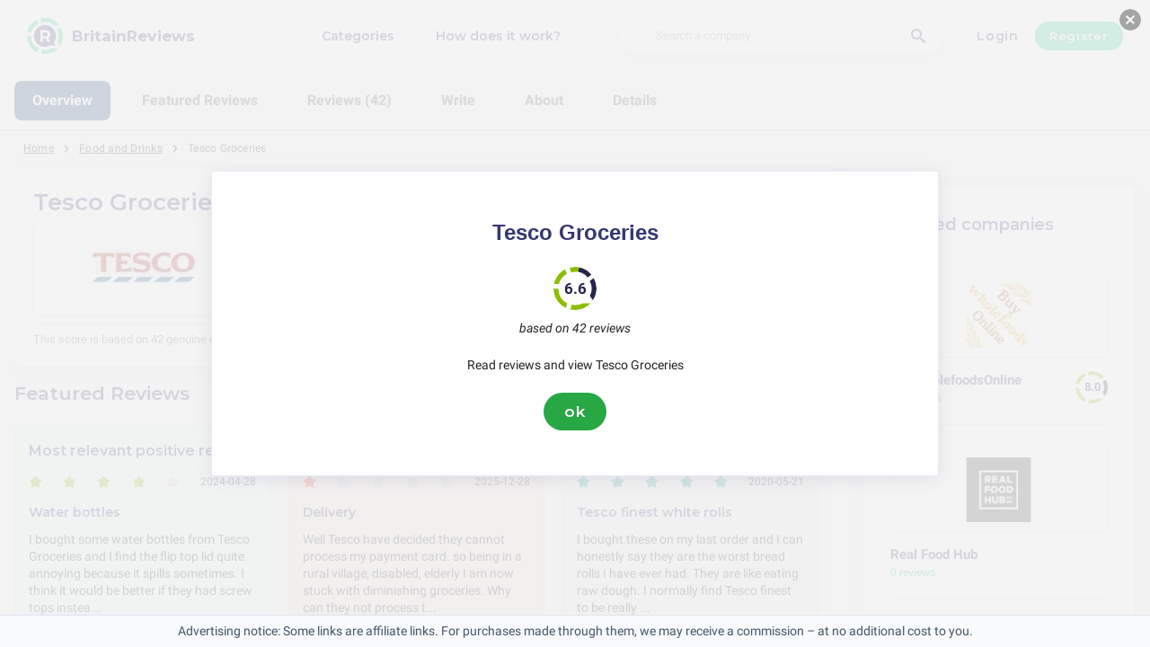

--- FILE ---
content_type: text/html; charset=utf-8
request_url: https://britainreviews.co.uk/food-drinks/tesco-groceries-reviews
body_size: 29297
content:
<!DOCTYPE html><html lang="en-gb"><head><meta charset="utf-8"/><meta http-equiv="content-language" content="en-gb"><meta name="google-site-verification" content="qsCeFKkm50Nss1vwAfVNjUhx15Vc7Ww9GV2XSYRj8yg" /><meta name="viewport" content="width=device-width, initial-scale=1, shrink-to-fit=no"/><link rel="preconnect" href="https://fonts.gstatic.com"><link rel="icon" type="image/svg+xml" href="/assets/images/ri-images/logo.svg"><link rel="icon" type="image/svg+xml" href="/assets/images/ri-images/logo-white.svg"><link rel="stylesheet" href="/dist/styles/ri.css?v4=true"/><link rel="search" type="application/opensearchdescription+xml" title="BritainReviews" href="/opensearch.xml" /><meta property="og:site_name" content="BritainReviews" /><title>Shocking Honesty: Tesco Groceries Reviews 2026</title><meta itemprop="name" content="Shocking Honesty: Tesco Groceries Reviews 2026"><meta name="twitter:title" content="Shocking Honesty: Tesco Groceries Reviews 2026"><meta property="og:title" content="Shocking Honesty: Tesco Groceries Reviews 2026" /><meta name="description" content="42 reviews about Tesco Groceries in 2026 on service, quality and price — from praise to complaints. Discover what customers really think." /><meta itemprop="description" content="42 reviews about Tesco Groceries in 2026 on service, quality and price — from praise to complaints. Discover what customers really think."><meta name="twitter:description" content="42 reviews about Tesco Groceries in 2026 on service, quality and price — from praise to complaints. Discover what customers really think."><meta property="og:description" content="42 reviews about Tesco Groceries in 2026 on service, quality and price — from praise to complaints. Discover what customers really think." /><meta itemprop="image" content="https://britainreviews.co.uk/uploads/files/Eten-drinken/Tesco.jpg"><meta name="twitter:image:src" content="https://britainreviews.co.uk/img/500/0/https://britainreviews.co.uk/uploads/files/Eten-drinken/Tesco.jpg"><meta property="og:image" content="https://britainreviews.co.uk/uploads/files/Eten-drinken/Tesco.jpg" /><meta property="og:type" content="article" /><meta property="article:published_time" content="2017-05-22CEST19:47:36+01:00" /><meta property="article:modified_time" content="2025-12-28CET16:18:36+01:00" /><link rel="canonical" href="https://britainreviews.co.uk/food-drinks/tesco-groceries-reviews" /><meta property="og:url" content="https://britainreviews.co.uk/food-drinks/tesco-groceries-reviews" /><link rel="next" href="https://britainreviews.co.uk/food-drinks/tesco-groceries-reviews?page=2"><script> 
 enScroll=!1;const lStor=localStorage,sStor=sessionStorage,doc=document,docEl=document.documentElement,docBody=document.body,docLoc=document.location,w=window,s=screen,nav=navigator||{};function a(){const k="G-YETG726B29",t=()=>Math.floor(Math.random()*1e9)+1,n=()=>Math.floor(Date.now()/1e3),y=()=>(sStor._p||(sStor._p=t()),sStor._p),v=()=>t()+"."+n(),p=()=>(lStor.cid_v4||(lStor.cid_v4=v()),lStor.cid_v4),m=lStor.getItem("cid_v4"),u=()=>m?void 0:enScroll==!0?void 0:"1",l=()=>(sStor.sid||(sStor.sid=n()),sStor.sid),d=()=>{if(!sStor._ss)return sStor._ss="1",sStor._ss;if(sStor.getItem("_ss")=="1")return void 0},r="1",h=()=>{if(sStor.sct)if(enScroll==!0)return sStor.sct;else x=+sStor.getItem("sct")+ +r,sStor.sct=x;else sStor.sct=r;return sStor.sct},e=docLoc.search,f=new URLSearchParams(e),a=["q","s","search","query","keyword"],g=a.some(t=>e.includes("&"+t+"=")||e.includes("?"+t+"=")),i=()=>g==!0?"view_search_results":enScroll==!0?"scroll":"page_view",b=()=>enScroll==!0?"90":void 0,j=()=>{if(i()=="view_search_results"){for(let e of f)if(a.includes(e[0]))return e[1]}else return void 0},o=encodeURIComponent,_=e=>{let t=[];for(let n in e)e.hasOwnProperty(n)&&e[n]!==void 0&&t.push(o(n)+"="+o(e[n]));return t.join("&")},O=!1,C="https://www.google-analytics.com/g/collect",E=_({v:"2",tid:k,_p:y(),sr:(s.width*w.devicePixelRatio+"x"+s.height*w.devicePixelRatio).toString(),ul:(nav.language||void 0).toLowerCase(),cid:p(),_fv:u(),_s:"1",dl:docLoc.origin+docLoc.pathname+e,dt:doc.title||void 0,dr:doc.referrer||void 0,sid:l(),sct:h(),seg:"1",en:i(),"epn.percent_scrolled":b(),"ep.search_term":j(),_ss:d(),_dbg:O?1:void 0}),c=C+"?"+E;if(nav.sendBeacon)nav.sendBeacon(c);else{let e=new XMLHttpRequest;e.open("POST",c,!0)}}a();function sPr(){return(docEl.scrollTop||docBody.scrollTop)/((docEl.scrollHeight||docBody.scrollHeight)-docEl.clientHeight)*100}doc.addEventListener("scroll",sEv,{passive:!0});function sEv(){const e=sPr();if(e<90)return;enScroll=!0,a(),doc.removeEventListener("scroll",sEv,{passive:!0})} 
 </script><script type="application/ld+json" data-business-unit-json-ld="true">{
 "@context": "https://schema.org",
 "@graph": [
 {
 "@type": "Organization",
 "@id": "https://www.reviews-international.com/#/schema/Organization/1",
 "name": "Reviews International",
 "legalName": "Reviews International vof",
 "url": "https://www.reviews-international.com",
 "description": "Read reviews. Write reviews. Find companies.",
 "logo": {
 "@id": "https://www.reviews-international.com/#/schema/ImageObject/Logo/1"
 },
 "email": "support@reviews-international.com",
 "address": {
 "@type": "PostalAddress",
 "@id": "https://www.reviews-international.com/#/schema/PostalAddress/NL",
 "streetAddress": "Brouwersgracht 238",
 "addressLocality": "Amsterdam",
 "addressCountry": "NL",
 "postalCode": "1013HE Amsterdam"
 }
 },
 {
 "@type": "Organization",
 "@id": "https://britainreviews.co.uk/#/schema/Organization/Redaktion",
 "name": "BritainReviews Editorial Team",
 "url": "https://britainreviews.co.uk/",
 "description": "The BritainReviews editorial team is responsible for content management, classification and quality assurance of information on the platform.",
 "parentOrganization": {
 "@id": "https://www.reviews-international.com/#/schema/Organization/1"
 }
 },
 {
 "@type": "ImageObject",
 "@id": "https://www.reviews-international.com/#/schema/ImageObject/Logo/1",
 "url": "https://reviews-international.com/logo.png",
 "contentUrl": "https://reviews-international.com/logo.png",
 "width": {
 "@type": "QuantitativeValue",
 "value": 512,
 "unitCode": "E37",
 "unitText": "pixel"
 },
 "height": {
 "@type": "QuantitativeValue",
 "value": 512,
 "unitCode": "E37",
 "unitText": "pixel"
 },
 "caption": "Reviews International Logo",
 "name": "Reviews International"
 },
 {
 "@type": "WebSite",
 "@id": "https://britainreviews.co.uk/#/schema/WebSite/1",
 "url": "https://britainreviews.co.uk/",
 "name": "BritainReviews",
 "description": "Experiences & reviews from real customers. Read and share honest reviews about thousands of companies and help others with their choice..",
 "publisher": {
 "@id": "https://www.reviews-international.com/#/schema/Organization/1"
 },
 "copyrightHolder": {
 "@id": "https://www.reviews-international.com/#/schema/Organization/1"
 },
 "potentialAction": [
 {
 "@type": "SearchAction",
 "target": {
 "@type": "EntryPoint",
 "urlTemplate": "https://britainreviews.co.uk/search?q={search_term_string}"
 },
 "query-input": "required name=search_term_string"
 }
 ],
 "inLanguage": "en_GB"
 },
 {
 "@type": "WebPage",
 "@id": "https://britainreviews.co.uk/food-drinks/tesco-groceries-reviews",
 "url": "https://britainreviews.co.uk/food-drinks/tesco-groceries-reviews",
 "name": "Tesco Groceries Reviews",
 "description": "42 reviews about Tesco Groceries in [year] on service, quality and price — from praise to complaints. Discover what customers really think.",
 "isPartOf": {
 "@id": "https://britainreviews.co.uk/#/schema/WebSite/1"
 },
 "inLanguage": "en_GB",
 "breadcrumb": {
 "@id": "https://britainreviews.co.uk/food-drinks/tesco-groceries-reviews/#/schema/BreadcrumbList/1"
 },
 "about": {
 "@id": "https://britainreviews.co.uk/food-drinks/tesco-groceries-reviews"
 },
 "mainEntity": {
 "@id": "https://britainreviews.co.uk/#/schema/Organization/www.tesco.com"
 },
 "primaryImageOfPage": {
 "@id": "https://britainreviews.co.uk/#/schema/ImageObject/www.tesco.com"
 },
 "hasPart": {
 "@id": "https://britainreviews.co.uk/#/schema/DataSet/www.tesco.com/1"
 },
 "reviewedBy": {
 "@type": "Organization"
 },
 "dateModified": "2025-12-28"
 },
 {
 "@type": "BreadcrumbList",
 "@id": "https://britainreviews.co.uk/food-drinks/tesco-groceries-reviews/#/schema/BreadcrumbList/1",
 "itemListElement": [
 {
 "@type": "ListItem",
 "position": 1,
 "name": "Home",
 "item": "https://britainreviews.co.uk/",
 "sameAs": "https://britainreviews.co.uk/"
 },
 {
 "@type": "ListItem",
 "position": 2,
 "name": "Food and Drinks",
 "item": "https://britainreviews.co.uk/food-drinks",
 "sameAs": "https://britainreviews.co.uk/food-drinks"
 },
 {
 "@type": "ListItem",
 "position": 3,
 "name": "Tesco Groceries Reviews",
 "item": {
 "@id": "https://britainreviews.co.uk/food-drinks/tesco-groceries-reviews"
 }
 }
 ]
 },
 {
 "@type": "ImageObject",
 "@id": "https://britainreviews.co.uk/#/schema/ImageObject/www.tesco.com",
 "url": "https://britainreviews.co.uk/uploads/files/Eten-drinken/Tesco.jpg",
 "contentUrl": "https://britainreviews.co.uk/uploads/files/Eten-drinken/Tesco.jpg"
 },
 {
 "@type": "LocalBusiness",
 "@id": "https://britainreviews.co.uk/#/schema/Organization/www.tesco.com",
 "url": "https://britainreviews.co.uk/food-drinks/tesco-groceries-reviews",
 "sameAs": "https://www.tesco.com",
 "name": "Tesco Groceries",
 "description": "Tesco Groceries",
 "address": {
 "@type": "PostalAddress",
 "addressCountry": "GB" },
 "image": {
 "@id": "https://britainreviews.co.uk/#/schema/ImageObject/www.tesco.com"
 },
 "aggregateRating": {
 "@type": "AggregateRating",
 "bestRating": "5",
 "worstRating": "1",
 "ratingValue": "3.3",
 "reviewCount": "43"
 }
 ,"review": [
 {
 "@type": "Review",
 "author": {
 "@type": "Person",
 "name": "Andre Fisher" },
 "datePublished": "2025-12-28CET16:18:363600",
 "headline": "Delivery",
 "reviewBody": "Well Tesco have decided they cannot process my payment card. so being in a rural village, disabled, elderly I am now stuck with diminishing groceries. Why can they not process the card? Well, being all powerful they feel that we lower life forms do not need an explanation. Other companies (Amazon, Temu, Ebay etc) can all process the same card. Just Tesco having a problem. Such an utterly unacceptable service",
 "reviewRating": {
 "@type": "Rating",
 "bestRating": "5",
 "worstRating": "1",
 "ratingValue": "1"
 },
 "publisher": {
 "@id": "https://www.reviews-international.com/#/schema/Organization/1"
 },
 "inLanguage": "en_GB"
 }
 , {
 "@type": "Review",
 "author": {
 "@type": "Person",
 "name": "Qiang Li" },
 "datePublished": "2025-07-28CEST18:56:127200",
 "headline": "toddler formula milk",
 "reviewBody": "Extremely disappointed with the service I received at Tesco Extra on Chester Road, Manchester. I went in to buy four tins of toddler formula milk for my daughter ahead of our holiday. Despite there being plenty in stock, I was abruptly told by a staff member that I could only buy three. I politely explained the situation and asked to see the policy. She called over a manager named “Jack,” who was rude, dismissive, and refused to show me any proof of the policy. He wouldn&#039;t even give his full name. 
 
To make things worse, I was surrounded by multiple staff, and one of them took a tin from my basket without asking. The whole experience was uncomfortable and humiliating, as if I had done something wrong just for trying to buy essentials for my child. I later found out that any policy like this is over a decade old and no such notice was displayed in the store. 
 
If a policy exists, customers deserve clear signage and respectful communication—not to be told to “check online” while being treated with suspicion. 
 
I left the store empty-handed and bought the formula from Asda instead, where the price was lower and the staff were far more professional. Tesco, you’ve lost a loyal customer because of poor training and even worse attitude from your staff.",
 "reviewRating": {
 "@type": "Rating",
 "bestRating": "5",
 "worstRating": "1",
 "ratingValue": "1.5"
 },
 "publisher": {
 "@id": "https://www.reviews-international.com/#/schema/Organization/1"
 },
 "inLanguage": "en_GB"
 }
 , {
 "@type": "Review",
 "author": {
 "@type": "Person",
 "name": "rehoboth lenin" },
 "datePublished": "2025-02-07CET13:26:083600",
 "headline": "lidl is easier to shoplift at, would not recomend tesco, horrible people lol no condoms too what a scam",
 "reviewBody": "lol what is wrong with tesco igjsoojg9pposkjgpoogkpojgpoko...gk... why!",
 "reviewRating": {
 "@type": "Rating",
 "bestRating": "5",
 "worstRating": "1",
 "ratingValue": "2.5"
 },
 "publisher": {
 "@id": "https://www.reviews-international.com/#/schema/Organization/1"
 },
 "inLanguage": "en_GB"
 }
 , {
 "@type": "Review",
 "author": {
 "@type": "Person",
 "name": "Graham Langley" },
 "datePublished": "2024-12-29CET20:38:263600",
 "headline": "Steak Pie",
 "reviewBody": "I recently bought a steak pie from the Tesco finest range as the normal ones were sold out. 
Unfortunately I was very disappointed as the pie pastry was lovely and the steak was good but the problem was that it included bacon and caramelised onions which completely destroyed the expected steak taste. 
So my comment is why add these unnecessary items and destroy the taste of the expected product especially since the pie was well cooked with good basic ingredients 
Graham",
 "reviewRating": {
 "@type": "Rating",
 "bestRating": "5",
 "worstRating": "1",
 "ratingValue": "2.5"
 },
 "publisher": {
 "@id": "https://www.reviews-international.com/#/schema/Organization/1"
 },
 "inLanguage": "en_GB"
 }
 , {
 "@type": "Review",
 "author": {
 "@type": "Person",
 "name": "graham" },
 "datePublished": "2024-05-20CEST18:19:337200",
 "headline": "Grocery purchase with coupons",
 "reviewBody": "I had a bit of a bad time at the grocery store recently, which really got on my nerves. I had got some coupons through the post and thought I&#039;d pop into the store to use them. But, when I tried to use them, the cashier wouldn&#039;t accept them because the product I wanted to buy was a bit cheaper than the value of the coupons. I tried to explain that the coupons were legit and followed all the rules, but the cashier just wouldn&#039;t budge. I asked to speak to the manager, but they never turned up after waiting for ages. The whole lack of customer service and not respecting valid coupons really left me feeling pretty disappointed.",
 "reviewRating": {
 "@type": "Rating",
 "bestRating": "5",
 "worstRating": "1",
 "ratingValue": "1.75"
 },
 "publisher": {
 "@id": "https://www.reviews-international.com/#/schema/Organization/1"
 },
 "inLanguage": "en_GB"
 }
 , {
 "@type": "Review",
 "author": {
 "@type": "Person",
 "name": "Gary" },
 "datePublished": "2024-05-20CEST18:18:027200",
 "headline": "Online grocery shopping experience ",
 "reviewBody": "I recently had a really disappointing time with a grocery delivery from this company. Basically, I ordered stuff and they messed up big time - some things were missing and when I tried to sort it out with customer service, they were all over the place. It was a right pain and left me feeling annoyed and let down by the whole thing. After this, I don&#039;t think I&#039;ll be bothering with their online shop again.",
 "reviewRating": {
 "@type": "Rating",
 "bestRating": "5",
 "worstRating": "1",
 "ratingValue": "3"
 },
 "publisher": {
 "@id": "https://www.reviews-international.com/#/schema/Organization/1"
 },
 "inLanguage": "en_GB"
 }
 , {
 "@type": "Review",
 "author": {
 "@type": "Person",
 "name": "Isobel Robinson" },
 "datePublished": "2024-05-14CEST18:17:567200",
 "headline": "Quick and efficient online grocery order",
 "reviewBody": "I was so angry with the service I got from my online grocery order today. I placed my order first thing in the morning, expecting it to arrive between 9am and 10am. But by 1.30pm, I was still waiting for my stuff to turn up. When I finally got in touch with customer service for an update, they told me there were some &quot;technical issues.&quot; Not exactly what you want to hear when you&#039;re feeling hungry and under the weather.",
 "reviewRating": {
 "@type": "Rating",
 "bestRating": "5",
 "worstRating": "1",
 "ratingValue": "2"
 },
 "publisher": {
 "@id": "https://www.reviews-international.com/#/schema/Organization/1"
 },
 "inLanguage": "en_GB"
 }
 , {
 "@type": "Review",
 "author": {
 "@type": "Person",
 "name": "R. Reid" },
 "datePublished": "2024-05-09CEST18:19:127200",
 "headline": "Jam doughnuts and lettuce",
 "reviewBody": "I recently ordered some groceries from this store and, overall, it was pretty good. However, there were a couple of things that didn&#039;t sit right with me. Firstly, I was a bit disappointed that I could only get packs of 5 jam doughnuts when I only wanted 1 or 2. This meant I had to throw away 3 doughnuts because I live alone and couldn&#039;t eat them all in time. It would be really helpful if they offered smaller quantities for things like this to reduce waste. Also, I noticed that the packs of 2 lettuces were close to their sell-by date, which isn&#039;t ideal for someone like me who only needs one lettuce. This kind of unnecessary packaging and forced buying in bulk only adds to the food waste problem we have in the country, where 40% of food ends up in landfill. It would be great if the store could be more flexible with quantities for certain items to tackle this issue.",
 "reviewRating": {
 "@type": "Rating",
 "bestRating": "5",
 "worstRating": "1",
 "ratingValue": "3.5"
 },
 "publisher": {
 "@id": "https://www.reviews-international.com/#/schema/Organization/1"
 },
 "inLanguage": "en_GB"
 }
 , {
 "@type": "Review",
 "author": {
 "@type": "Person",
 "name": "Jones" },
 "datePublished": "2024-04-28CEST18:19:167200",
 "headline": "Water bottles",
 "reviewBody": "I bought some water bottles from Tesco Groceries and I find the flip top lid quite annoying because it spills sometimes. I think it would be better if they had screw tops instead, especially for families with kids. Apart from that, I am happy with how quickly my orders are delivered. However, I have had some issues with the freshness of certain items like fruits, veggies, and other perishables. It&#039;s frustrating to get stuff that&#039;s already gone off or will expire soon after delivery.",
 "reviewRating": {
 "@type": "Rating",
 "bestRating": "5",
 "worstRating": "1",
 "ratingValue": "4"
 },
 "publisher": {
 "@id": "https://www.reviews-international.com/#/schema/Organization/1"
 },
 "inLanguage": "en_GB"
 }
 , {
 "@type": "Review",
 "author": {
 "@type": "Person",
 "name": "Wendy" },
 "datePublished": "2024-03-29CET18:19:053600",
 "headline": "Tesco Groceries Purchase",
 "reviewBody": "I&#039;ve just bought a few bits from Tesco Groceries and, to be honest, I wasn&#039;t overly happy with what I got. The Gouda and Edam Crispies were a bit of a let-down - they didn&#039;t taste quite as cheesy as I expected and they were really hard to bite into. The texture wasn&#039;t great either; it felt a bit greasy in the mouth. I reckon they should think about changing the recipe to make it more appealing to customers.",
 "reviewRating": {
 "@type": "Rating",
 "bestRating": "5",
 "worstRating": "1",
 "ratingValue": "4"
 },
 "publisher": {
 "@id": "https://www.reviews-international.com/#/schema/Organization/1"
 },
 "inLanguage": "en_GB"
 }
 , {
 "@type": "Review",
 "author": {
 "@type": "Person",
 "name": "Thomas" },
 "datePublished": "2024-03-26CET18:19:203600",
 "headline": "Quick Grocery Order",
 "reviewBody": "Whenever I order my groceries online for delivery, I keep getting items that are about to go off, especially the meat. The website says there&#039;ll be at least 5 days until they expire, but that&#039;s never true. It&#039;s really annoying that a major supermarket can&#039;t even follow their own rules properly and is putting us customers in danger.",
 "reviewRating": {
 "@type": "Rating",
 "bestRating": "5",
 "worstRating": "1",
 "ratingValue": "3.25"
 },
 "publisher": {
 "@id": "https://www.reviews-international.com/#/schema/Organization/1"
 },
 "inLanguage": "en_GB"
 }
 , {
 "@type": "Review",
 "author": {
 "@type": "Person",
 "name": "jeremy" },
 "datePublished": "2024-03-11CET18:18:393600",
 "headline": "Grocery purchase",
 "reviewBody": "My experience with Tesco Groceries was not great. Ordering was a bit of a hassle and took up more time than I anticipated. It wasn’t very user-friendly and I kept running into problems. The service I got wasn’t that great either - the staff weren’t very interested in helping me out when I needed it. In terms of pricing, Tesco Groceries was a bit on the expensive side compared to other places. I felt like I was paying more for a service that wasn’t up to scratch. And to top it off, the delivery took longer than I was told, which was really annoying. All in all, my experience with Tesco Groceries left a lot to be desired, and I don&#039;t think I&#039;ll be giving them another go in the future.",
 "reviewRating": {
 "@type": "Rating",
 "bestRating": "5",
 "worstRating": "1",
 "ratingValue": "2.5"
 },
 "publisher": {
 "@id": "https://www.reviews-international.com/#/schema/Organization/1"
 },
 "inLanguage": "en_GB"
 }
 , {
 "@type": "Review",
 "author": {
 "@type": "Person",
 "name": "Dylan" },
 "datePublished": "2024-03-08CET18:19:243600",
 "headline": "Online grocery order",
 "reviewBody": "I got my groceries delivered last week and I was really disappointed. The stuff I got was nearly out of date and not very good quality. It&#039;s annoying when you&#039;re expecting fresh groceries and you get items that aren&#039;t up to scratch. Overall, I wasn&#039;t happy with the whole thing and I&#039;ll definitely be more careful before ordering again.",
 "reviewRating": {
 "@type": "Rating",
 "bestRating": "5",
 "worstRating": "1",
 "ratingValue": "3"
 },
 "publisher": {
 "@id": "https://www.reviews-international.com/#/schema/Organization/1"
 },
 "inLanguage": "en_GB"
 }
 , {
 "@type": "Review",
 "author": {
 "@type": "Person",
 "name": "Wilkinson" },
 "datePublished": "2024-03-02CET18:19:423600",
 "headline": "Tuna and Sweetcorn Pasta meal deal",
 "reviewBody": "I&#039;m a frequent customer who orders groceries from your site and I recently bought the Tuna and Sweetcorn Pasta meal deal. To my disappointment, when I received my order, I found that it didn&#039;t come with a spoon or fork, which made it tricky to eat. I was frustrated because I assumed the utensils would be included in the packaging. Because of this, I won&#039;t be buying this meal deal again in the future.",
 "reviewRating": {
 "@type": "Rating",
 "bestRating": "5",
 "worstRating": "1",
 "ratingValue": "3.5"
 },
 "publisher": {
 "@id": "https://www.reviews-international.com/#/schema/Organization/1"
 },
 "inLanguage": "en_GB"
 }
 , {
 "@type": "Review",
 "author": {
 "@type": "Person",
 "name": "Chloe" },
 "datePublished": "2024-02-29CET18:17:453600",
 "headline": "Delivery cages cluttering aisles",
 "reviewBody": "There&#039;s been a real problem lately with all these delivery cages clogging up the aisles in the supermarket. It&#039;s making it really difficult for my wife, who has dementia, especially with the baskets in the centre aisle already causing her issues. The situation is getting worse for us and other shoppers. It&#039;s disappointing that some companies don&#039;t seem to see or care about how this is affecting people like us.",
 "reviewRating": {
 "@type": "Rating",
 "bestRating": "5",
 "worstRating": "1",
 "ratingValue": "3"
 },
 "publisher": {
 "@id": "https://www.reviews-international.com/#/schema/Organization/1"
 },
 "inLanguage": "en_GB"
 }
 , {
 "@type": "Review",
 "author": {
 "@type": "Person",
 "name": "Ross Taylor" },
 "datePublished": "2024-02-25CET18:20:033600",
 "headline": "Groceries returned due to being out of date",
 "reviewBody": "I&#039;m a Tesco Groceries customer and I recently had a bad experience trying to return an out of date item at the Cliftonville Margate store. The staff there were really unhelpful and unfriendly, it felt like they were all against me. They quickly brushed off my concerns, despite me having the receipt and proof that the product was expired. It was disappointing to see such poor customer service and lack of professionalism for a simple issue. What really got to me was how differently they reacted to potential shoplifters, being all hesitant and non-confrontational. I was left feeling really unsatisfied and frustrated with how they handled my situation.",
 "reviewRating": {
 "@type": "Rating",
 "bestRating": "5",
 "worstRating": "1",
 "ratingValue": "3"
 },
 "publisher": {
 "@id": "https://www.reviews-international.com/#/schema/Organization/1"
 },
 "inLanguage": "en_GB"
 }
 , {
 "@type": "Review",
 "author": {
 "@type": "Person",
 "name": "E. Robinson" },
 "datePublished": "2024-01-24CET18:17:513600",
 "headline": "Online grocery order",
 "reviewBody": "The service was top-notch and the products were fantastic. The delivery driver was really helpful and friendly, especially considering my troublesome back. He really went the extra mile to assist me with my shopping. I&#039;m so thankful for his help!",
 "reviewRating": {
 "@type": "Rating",
 "bestRating": "5",
 "worstRating": "1",
 "ratingValue": "4.75"
 },
 "publisher": {
 "@id": "https://www.reviews-international.com/#/schema/Organization/1"
 },
 "inLanguage": "en_GB"
 }
 , {
 "@type": "Review",
 "author": {
 "@type": "Person",
 "name": "archie" },
 "datePublished": "2024-01-20CET18:18:273600",
 "headline": "Halal food purchasing experience",
 "reviewBody": "I was really disappointed with the online ordering experience for halal food from this retailer. The website interface was a bit clumsy and tricky to use, which made it really hard to find the specific products I was looking for. Plus, there wasn&#039;t much detailed info about the halal certification of the items, so I was a bit hesitant about making a purchase. When I tried reaching out to customer service to get some clarity, I just got a generic response that didn&#039;t really help with my concerns. Overall, I just felt let down by the lack of attention to cultural sensitivity and the importance of clear labeling.",
 "reviewRating": {
 "@type": "Rating",
 "bestRating": "5",
 "worstRating": "1",
 "ratingValue": "3"
 },
 "publisher": {
 "@id": "https://www.reviews-international.com/#/schema/Organization/1"
 },
 "inLanguage": "en_GB"
 }
 , {
 "@type": "Review",
 "author": {
 "@type": "Person",
 "name": "Muhammad" },
 "datePublished": "2024-01-17CET18:17:593600",
 "headline": "Saturday morning grocery shopping ",
 "reviewBody": "This morning was a nightmare. The shops were so noisy and busy, I couldn&#039;t even think straight! I tried to complain, but it never helps. I might have to escalate this and consider reporting them to have their music license revoked! Plus, the staff is so inattentive and doesn&#039;t seem to care about us customers.",
 "reviewRating": {
 "@type": "Rating",
 "bestRating": "5",
 "worstRating": "1",
 "ratingValue": "3"
 },
 "publisher": {
 "@id": "https://www.reviews-international.com/#/schema/Organization/1"
 },
 "inLanguage": "en_GB"
 }
 , {
 "@type": "Review",
 "author": {
 "@type": "Person",
 "name": "Maisie Khan" },
 "datePublished": "2024-01-15CET18:18:223600",
 "headline": "Groceries and household items ",
 "reviewBody": "I popped over to the self-checkout and noticed a lady with a little one trying to bag up her shopping but she was having a bit of a tough time. The staff were just stood around having a chat and pointing, not bothering to offer any assistance. It was pretty rude, to be honest! But on a better note, the chap at the travel money counter was really friendly and helpful. Tesco really needs to get their act together!",
 "reviewRating": {
 "@type": "Rating",
 "bestRating": "5",
 "worstRating": "1",
 "ratingValue": "3.75"
 },
 "publisher": {
 "@id": "https://www.reviews-international.com/#/schema/Organization/1"
 },
 "inLanguage": "en_GB"
 }
 ]
 }

 ]
}</script><script type="application/ld+json" data-business-unit-json-ld-dataset="true">{
 "@context": [
 "https://schema.org",
 {
 "csvw": "http://www.w3.org/ns/csvw#"
 }
 ],
 "@graph": {
 "@type": "Dataset",
 "@id": "https://britainreviews.co.uk/#/schema/DataSet/www.tesco.com/1",
 "name": "Tesco Groceries",
 "description": "Diagram with review-data of Tesco Groceries, by Reviews International.",
 "license" : "https://creativecommons.org/publicdomain/zero/1.0/",
 "isAccessibleForFree" : true,
 "creator": {
 "@id": "https://www.reviews-international.com/#/schema/Organization/1"
 },
 "publisher": {
 "@id": "https://www.reviews-international.com/#/schema/Organization/1"
 },
 "about": {
 "@id": "https://britainreviews.co.uk/#/schema/Organization/www.tesco.com"
 },
 "mainEntity": {
 "@type": "Table",
 "csvw:tableSchema": {
 "csvw:columns": [
 {
 "csvw:name": "1 star",
 "csvw:datatype": "integer",
 "csvw:cells": [
 {
 "csvw:value": "3",
 "csvw:notes": [
 "7%"
 ]
 }
 ]
 },
 {
 "csvw:name": "2 stars",
 "csvw:datatype": "integer",
 "csvw:cells": [
 {
 "csvw:value": "12",
 "csvw:notes": [
 "28%"
 ]
 }
 ]
 },
 {
 "csvw:name": "3 stars",
 "csvw:datatype": "integer",
 "csvw:cells": [
 {
 "csvw:value": "13",
 "csvw:notes": [
 "30%"
 ]
 }
 ]
 },
 {
 "csvw:name": "4 stars",
 "csvw:datatype": "integer",
 "csvw:cells": [
 {
 "csvw:value": "10",
 "csvw:notes": [
 "23%"
 ]
 }
 ]
 },
 {
 "csvw:name": "5 stars",
 "csvw:datatype": "integer",
 "csvw:cells": [
 {
 "csvw:value": "5",
 "csvw:notes": [
 "12%"
 ]
 }
 ]
 },
 {
 "csvw:name": "Total",
 "csvw:datatype": "integer",
 "csvw:cells": [
 {
 "csvw:value": "43",
 "csvw:notes": [
 "100%"
 ]
 }
 ]
 }
 ]
 }
 }
 }
 }
 </script></head><body><svg style="display: none;"><defs><svg
 id="spinner-cart-icon"
 viewBox="0 0 24 24"
 preserveAspectRatio="xMaxYMax meet"
 ><path d="M8.7,22.2a2.4,2.4,0,1,0,2.4,2.4A2.4,2.4,0,0,0,8.7,22.2ZM1.5,3V5.4H3.9l4.32,9.108L6.6,17.448A2.32,2.32,0,0,0,6.3,18.6,2.407,2.407,0,0,0,8.7,21H23.1V18.6H9.2a.3.3,0,0,1-.3-.3l.036-.144L10.02,16.2h8.94a2.389,2.389,0,0,0,2.1-1.236l4.3-7.788A1.172,1.172,0,0,0,25.5,6.6a1.2,1.2,0,0,0-1.2-1.2H6.552L5.424,3ZM20.7,22.2a2.4,2.4,0,1,0,2.4,2.4A2.4,2.4,0,0,0,20.7,22.2Z" transform="translate(-1.5 -3)"/></svg><svg 
 id="spinner-support-icon"
 viewBox="0 0 24 24"
 preserveAspectRatio="xMaxYMax meet"
 ><path d="M5,9.75a1.5,1.5,0,0,0-1.5-1.5H2.75a3,3,0,0,0-3,3V13.5a3,3,0,0,0,3,3H3.5A1.5,1.5,0,0,0,5,15ZM21.25,16.5a3,3,0,0,0,3-3V11.25a3,3,0,0,0-3-3H20.5A1.5,1.5,0,0,0,19,9.75V15a1.5,1.5,0,0,0,1.5,1.5ZM12,0A12.228,12.228,0,0,0,0,12v.75a.75.75,0,0,0,.75.75H1.5a.75.75,0,0,0,.75-.75V12a9.75,9.75,0,0,1,19.5,0h-.006c0,.114.006,7.768.006,7.768a1.982,1.982,0,0,1-1.982,1.982H18a2.25,2.25,0,0,0-2.25-2.25h-1.5a2.25,2.25,0,0,0,0,4.5h5.518A4.232,4.232,0,0,0,24,19.768V12A12.228,12.228,0,0,0,12,0Z" transform="translate(0.25)"/></svg><svg
 id="spinner-price-icon"
 viewBox="0 0 24 24"
 preserveAspectRatio="xMaxYMax meet"
 ><path d="M16.645,22.7a.642.642,0,0,0-.773-.5,11.255,11.255,0,0,1-2.434.29,6.9,6.9,0,0,1-6.507-4.578h6.09a.643.643,0,0,0,.627-.5l.341-1.519a.643.643,0,0,0-.627-.784H6.173a11.565,11.565,0,0,1,.007-2.263h7.853a.643.643,0,0,0,.628-.505l.349-1.594a.643.643,0,0,0-.628-.78H6.974a6.728,6.728,0,0,1,6.3-4.019,10.493,10.493,0,0,1,2.028.222.643.643,0,0,0,.75-.462L16.7,3.328a.642.642,0,0,0-.5-.8,15.6,15.6,0,0,0-2.822-.279A11.449,11.449,0,0,0,2.415,9.964H.643A.643.643,0,0,0,0,10.607V12.2a.643.643,0,0,0,.643.643H1.8a15.9,15.9,0,0,0-.01,2.263H.643A.643.643,0,0,0,0,15.75v1.519a.643.643,0,0,0,.643.643H2.256A11.222,11.222,0,0,0,13.373,26.25a13.362,13.362,0,0,0,3.273-.417.643.643,0,0,0,.471-.748L16.645,22.7Z" transform="translate(0 -2.25)"/></svg><svg
 id="spinner-delivery-icon"
 viewBox="0 0 24 24"
 preserveAspectRatio="xMaxYMax meet"
 ><path d="M23.4,13.2h-.6V9.146a1.8,1.8,0,0,0-.529-1.271L18.525,4.129A1.8,1.8,0,0,0,17.254,3.6H15.6V1.8A1.8,1.8,0,0,0,13.8,0H1.8A1.8,1.8,0,0,0,0,1.8v12a1.8,1.8,0,0,0,1.8,1.8h.6a3.6,3.6,0,1,0,7.2,0h4.8a3.6,3.6,0,1,0,7.2,0h1.8A.6.6,0,0,0,24,15V13.8A.6.6,0,0,0,23.4,13.2ZM6,17.4a1.8,1.8,0,1,1,1.8-1.8A1.8,1.8,0,0,1,6,17.4Zm12,0a1.8,1.8,0,1,1,1.8-1.8A1.8,1.8,0,0,1,18,17.4Zm3-7.8H15.6V5.4h1.654L21,9.146Z"/></svg><svg id="logo-mask" width="36" height="36" version="1.1" viewBox="36 36 36 36" xmlns="http://www.w3.org/2000/svg"><path transform="translate(36,36)" d="m-0.25977-0.16406v36.328h36.52v-36.328h-36.52zm18.76 0.16406a17.359 17.359 0 0 1 12.369 5.1309c0.38 0.38 0.73031 0.76969 1.0703 1.1797l-3.2988 2.4785a13.327 13.327 0 0 0-13.191-4.2793c-0.2 0.04-0.39008 0.11016-0.58008 0.16016l-1.3184-3.959a17.787 17.787 0 0 1 4.9492-0.71094zm-8.7305 1.8203 1.3301 3.9902a13.118 13.118 0 0 0-4.9395 4.6797 13.139 13.139 0 0 0-1.5801 3.7793h-4.2695a17.371 17.371 0 0 1 4.8203-9.1387 17.055 17.055 0 0 1 4.6387-3.3105zm23.891 7.4844a17.468 17.468 0 0 1-0.7207 18.609 1.544 1.544 0 0 0-0.16992-0.33984l-2.3691-3.3984a13.29 13.29 0 0 0-0.070313-12.371l3.3301-2.5zm-33.65 8.9551h4.1699a13.885 13.885 0 0 0 0.34961 3.3203 13.24 13.24 0 0 0 5.9805 8.2891 11.882 11.882 0 0 0 1.1094 0.60156l-1.3184 3.9688a17.494 17.494 0 0 1-10.301-15.939c0-0.08 0.0097656-0.16023 0.0097656-0.24023zm24.529 12.17h6.7402c-0.14 0.15-0.25844 0.29945-0.39844 0.43945a17.4 17.4 0 0 1-12.381 5.1309 17.773 17.773 0 0 1-4.3809-0.57031l1.3105-3.9395a13.544 13.544 0 0 0 3.0996 0.36914 13.445 13.445 0 0 0 6.0098-1.4297z" fill="currentColor"/><g id="r-symbol" transform="translate(36 36)"></g></svg></defs></svg><div data-component="navigation" id="nav-bar" data-theme="ri"><div id="js-menu-overlay" class="nav-overlay" data-visible="false">Overlay</div><div class="nav-inner-wrapper"><div class="max-width nav-inner" data-user=""><div class="nav-logo-container"><a href="/" class="nav-logo" aria-label="BritainReviews" title="BritainReviews"><img loading="lazy" src="/assets/images/ri-images/logo.svg" alt="" width="56" height="56" /><span> 
 BritainReviews </span></a></div><nav class="nav-main" id="nav-main" aria-expanded="false"><ul class="nav-main--items"><li><a href="/categories" title="Categories">Categories</a></li><li><a href="/about" title="How does it work?">How does it work?</a></li></ul><div class="finder__form"><form method="get" action="/search" class="nav-main--search" role="search"><input type="text" placeholder="Search a company" aria-label="Search a company" name="q" autocomplete="off" class="search-field"/><button type="submit" title="Search a company" aria-label="Search a company" class="search" style="right: 2rem;left:inherit"><i class="icon-search"></i></button></form><div class="search-form-autocomplete"><div class="autocomplete"><div class="autocomplete-loading">...</div><div class="autocomplete-list"><ul></ul></div></div></div></div><div class="nav-main--login"><a href="#login-form" id="js-login-open-login" title="Click to login"> 
 Login </a><a href="#login-form" id="js-login-open-register" title="Click to register"> 
 Register </a></div><!-- <ul class="nav-main--bottom">--><!-- <li class="header__bottom-item">--><!--">--><!--</a>--><!-- </li>--><!-- </ul>--></nav><button id="js-menu-toggle" class="nav-toggle" aria-pressed="false"><span>Toggle</span></button></div></div><div data-component="login-signup-dialog" class="login-signup-dialog" id="login-signup-dialog" aria-hidden="true" data-theme="ri"><div class="login-signup-dialog__holder"><div class="login-signup-dialog__close-and-back"><a href="#" class="dialog-back js-close-form" title="Back">Back</a><button id="js-close-form" class="dialog-close js-close-form" data-isCloseButton><span>Sluiten</span></button></div><div class="login-signup-dialog__image"><div class="img" style="background-image: url('/assets/images/ri-images/Circle-hero.svg')"></div><!--<a href="#" title="How does it work?">How does it work?</a>--></div><div class="login-signup-dialog__form" data-hastabs><div class="tabs" role="tablist" aria-label="Inloggen of aanmelden"><button class="tabs__tab" role="tab" aria-selected="true" aria-controls="panel-login" id="tab-login" title="Login"> 
 Login </button><button class="tabs__tab" role="tab" aria-selected="false" aria-controls="panel-register" id="tab-register" tabindex="-1" title="Register"> 
 Register </button></div><div tabindex="0" role="tabpanel" id="panel-login" aria-labelledby="tab-login"><div data-component="login-form" class="login-form"><form action="/login" autocomplete="off" method="post"><div class="angular-style"><input 
 id="popup-username" 
 type="email" 
 name="username" 
 minlength="2" 
 autocomplete="off" 
 aria-required="true" 
 aria-labelledby="login-form-username" 
 placeholder="Your e-mail address" 
 /><label id="login-form-username" for="popup-username">Your e-mail address</label></div><div class="angular-style"><input 
 id="popup-password" 
 type="password" 
 name="password" 
 autocomplete="off" 
 data-skipvalidation 
 aria-required="true" 
 placeholder="Password" 
 aria-labelledby="login-form-password" 
 /><label id="login-form-password" for="popup-password">Password</label></div><div class="login-form__submit"><button disabled type="submit" class="button" title="Login"> 
 Login </button><a href="/forgot" title="Forgot your password?">Forgot your password?</a></div></form></div></div><div tabindex="0" role="tabpanel" id="panel-register" aria-labelledby="tab-register" hidden><div data-component="signup-form" class="signup-form"><!--<p>Maak een account aan als</p>--><form class="signup-form__radio"><label class="is-radio"><input 
 type="radio" 
 name="form-type" 
 value="reviewer" 
 
 checked /><span> 
 Reviewer </span></label></form><div class="sign-up-review-form signup-form__type signup-form__type--reviewer active"><form method="post" action="/signup"><div class="angular-style"><label for="50633">Your name</label><input id="50633" type="text" minlength="2" maxlength="16" name="name" aria-required="true" placeholder="Your name" /></div><div class="angular-style"><label for="82472">Your e-mail address</label><input id="82472" name="email" type="email" aria-required="true" placeholder="Your e-mail address"/></div><div class="angular-style"><label for="9013">Password</label><input id="9013" type="password" name="password" aria-required="true" placeholder="Password" 
 data-errormsg="Your password should at least have 8 characters, with at least a symbol, upper and lower case letters and a number." /></div><label class="is-checkbox"><input type="checkbox" name="privacy" aria-required="true" /><span class="checktext">I agree to the Terms and Conditions</span></label><div class="signup-form__submit signup-form__submit--center"><button 
 type="submit" 
 class="button button--lg" 
 disabled 
 title="Register" 
 > 
 Register </button></div><input id="input-account-type-2" type="hidden" name="account-type" /></form></div></div></div></div></div></div></div><div class="main-scroll-container" id="main-scroll-container"><link rel="stylesheet" href="https://unpkg.com/swiper/swiper-bundle.min.css"><script src="https://unpkg.com/swiper/swiper-bundle.min.js"></script><div class="menu-container"><div class="swiper navigation-swiper" tabindex="0"><div class="swiper-wrapper"><div class="swiper-slide" data-hash="upgraded-about">Overview</div><div class="swiper-slide" data-hash="showcased">Featured Reviews</div><div class="swiper-slide" data-hash="laatste-reviews">Reviews (42)</div><div class="swiper-slide" data-hash="create-review-form">Write</div><div class="swiper-slide" data-hash="about">About</div><div class="swiper-slide" data-hash="details">Details</div></div></div></div><div class="content-wrapper upgraded" data-view="company-page-unpaid" id="header-company"><div class="component-wrapper max-width"><nav data-component="breadcrumb" class="breadcrumb max-width"><ul><li><a href="/">Home</a></li><li><a href="/food-drinks">Food and Drinks</a></li><li><a href="https://britainreviews.co.uk/food-drinks/tesco-groceries-reviews"><span class="selected-breadcrumb">Tesco Groceries</span></a></li></ul></nav></div><div class="component-wrapper layout-container max-width"><main><section data-component="review-about" class="review-about" data-theme="ri"><div class="review-about__wrapper upgraded-about" id="upgraded-about"><h1><span>Tesco Groceries</span><span class="review-count review-upgrade" style="float:right;"><a href="#reviews">42 reviews</a></span></h1><div class="rating-wrapper"><div class="banner-left layout__aside upgraded-aside"><div class="logo-and-score"><div class="image-container"><img src="/img/220/89/uploads/files/Eten-drinken/Tesco.jpg" alt="Tesco Groceries brand logo for reviews of food and drink products" width="220px" height="89px"
 onerror="this.className='error-image';this.onerror=null; this.src='/assets/images/review-about01.png'"
 /></div><div class="total-score"><div class="rating-spinner rating-spinner--big rating-spinner--score rating-66"><div class="group"><div class="color-wheel"></div><div class="dash"><svg viewBox="0 0 36 36"><use xlink:href="#logo-mask"></use></svg></div></div></div></div></div></div><div class="would-buy-again"><strong>49%</strong> Would buy here again </div><div class="banner-main layout__main bird-rating-block" ><div class="ratings-container"><div class="info-item"><div class="rating-spinner rating-spinner--icon rating-74 rating-spinner--big"><div class="group"><div class="color-wheel"></div><div class="dash"><svg viewBox="0 0 36 36"><use xlink:href="#logo-mask"></use></svg></div></div><div class="icon-wrapper"><svg class="cart"><use href="#spinner-cart-icon"></use></svg></div></div><div class="info-text">Ordering <strong>7.4</strong></div></div><div class="info-item"><div class="rating-spinner rating-spinner--icon rating-spinner--big rating-60"><div class="group"><div class="color-wheel"></div><div class="dash"><svg viewBox="0 0 36 36"><use xlink:href="#logo-mask"></use></svg></div></div><div class="icon-wrapper"><svg class="support"><use href="#spinner-support-icon"></use></svg></div></div><div class="info-text">Service <strong>6</strong></div></div><div class="info-item"><div class="rating-spinner rating-spinner--icon rating-spinner--big rating-68"><div class="group"><div class="color-wheel"></div><div class="dash"><svg viewBox="0 0 36 36"><use xlink:href="#logo-mask"></use></svg></div></div><div class="icon-wrapper"><svg class="price"><use href="#spinner-price-icon"></use></svg></div></div><div class="info-text">Pricing <strong>6.8</strong></div></div><div class="info-item"><div class="rating-spinner rating-spinner--icon rating-spinner--big rating-62"><div class="group"><div class="color-wheel"></div><div class="dash"><svg viewBox="0 0 36 36"><use xlink:href="#logo-mask"></use></svg></div></div><div class="icon-wrapper"><svg class="delivery"><use href="#spinner-delivery-icon"></use></svg></div></div><div class="info-text">Delivery <strong>6.2</strong></div></div></div></div></div><p class="transparenz-hinweis">
 This score is based on 42 genuine reviews submitted via BritainReviews since 2020. </p></div><br><div id="showcased"><h2 class="mobile-margin">Featured Reviews</h2><section class="review-slider slider-with-arrows"><div class="review-slider__slider-wrapper spotlight"><div class="review-slider__slides slider spotlight"><div class="card-survey spotlight positive"><div class="spotlight-heading"><h4>Most relevant positive review</h4></div><div class="spotlight-ratings"><div class="ratings-block ratings-block-filter"><div class="ratings-block__container1"><div class="ratings-block__block"><div class="rating-stars" data-value="4"><div><i class="icon-star"></i></div><div><i class="icon-star"></i></div><div><i class="icon-star"></i></div><div><i class="icon-star"></i></div><div><i class="icon-star"></i></div></div>&nbsp; <span>2024-04-28</span></div></div></div></div><div class="card-survey__content spotlight"><h5> 
 Water bottles </h5><p>I bought some water bottles from Tesco Groceries and I find the flip top lid quite annoying because it spills sometimes. I think it would be better if they had screw tops instea... <a class="card-survey__content-link" href="#79870" 
 title="Read on">Read on</a><em>By: 
 <span> 
 Jones </span></em></p></div><button class="spotlight-button" data-val="positive"> 
 All positive reviews </button></div><div class="card-survey spotlight negative"><div class="spotlight-heading"><h4>Most relevant negative review</h4></div><div class="spotlight-ratings"><div class="ratings-block ratings-block-filter"><div class="ratings-block__container1"><div class="ratings-block__block"><div class="rating-stars" data-value="1"><div><i class="icon-star"></i></div><div><i class="icon-star"></i></div><div><i class="icon-star"></i></div><div><i class="icon-star"></i></div><div><i class="icon-star"></i></div></div>&nbsp; <span>2025-12-28</span></div></div></div></div><div class="card-survey__content spotlight"><h5> 
 Delivery </h5><p>Well Tesco have decided they cannot process my payment card. so being in a rural village, disabled, elderly I am now stuck with diminishing groceries. Why can they not process t... <a class="card-survey__content-link" href="#100807" 
 title="Read on">Read on</a><em>By: <span>Andre Fisher</span></em></p></div><button class="spotlight-button" data-val="negative"> 
 All negative reviews </button></div><div class="card-survey spotlight comment"><div class="spotlight-heading"><h4>Review with most votes</h4></div><div class="spotlight-ratings"><div class="ratings-block ratings-block-filter"><div class="ratings-block__container1"><div class="ratings-block__block"><div class="rating-stars" data-value="5"><div><i class="icon-star"></i></div><div><i class="icon-star"></i></div><div><i class="icon-star"></i></div><div><i class="icon-star"></i></div><div><i class="icon-star"></i></div></div>&nbsp; <span>2020-05-21</span></div></div></div></div><div class="card-survey__content spotlight"><h5> 
 Tesco finest white rolls </h5><p>I bought these on my last order and I can honestly say they are the worst bread rolls I have ever had. They are like eating raw dough. I normally find Tesco finest to be really ... <a class="card-survey__content-link" href="#9419" 
 title="Read on">Read on</a><em>By: 
 <span>Patricia Dinmore</span></em></p></div><button class="spotlight-button" data-val="mostVotes"> 
 Sort by votes </button></div><form method="post" id="spotlightForm" action="/food-drinks/tesco-groceries-reviews?from=spotlight#reviews"><input type="hidden" name="spotLightFilter" id="spotlightFilter"></form></div></div></section></div><br></section><br><section data-component="reviews" class="reviews new-upgrade" id="laatste-reviews"><header><h2 id="reviews">Reviews (42)</h2><!-- <h2 id="reviews" style="display: inline-block; vertical-align: middle;">Bewertungen (234)</h2>--><div class="reviews-header"><!-- <a href="#" class="btnclass historic-graph-link">--><!--</a>--><form id="reviews-filter" method="post"><select class="reviews__order" id="filter-options" aria-label="Sort"><option class="filter-option" value="From new to old" 
 > 
 From new to old </option><option class="filter-option" value="From old to new" 
 > 
 From old to new </option><option class="filter-option" value="From high to low" 
 > 
 From high to low </option><option class="filter-option" value="From low to high" 
 > 
 From low to high </option></select><input id="input-selected" type="hidden" name="selected-filter" /></form></div><!-- <div id="graphLightbox" class="lightbox">--><!-- <div class="lightbox-content">--><!-- <span class="close-lightbox">&times;</span>--><!-- <img src="https://datavizproject.com/wp-content/uploads/types/Line-Graph.png" alt="Historic Graph">--><!-- </div>--><!-- </div>--></header><form method="post" id="startFilterForm"><div class="filter-ratings-block-filter"><div class="ratings-block ratings-block-filters"><div class="ratings-block__containers filterLabels"><label><h3>Filter</h3></label></div></div><div class="ratings-block ratings-block-filter"><div class="ratings-block__container startFilter "><div class="ratings-block__block"><div class="rating-stars" data-value="5"><div><i class="icon-star"></i></div><div><i class="icon-star"></i></div><div><i class="icon-star"></i></div><div><i class="icon-star"></i></div><div><i class="icon-star"></i></div></div><input type="checkbox" name="starRatingFilter[]" value="5"><p>&nbsp; (10)</p></div></div></div><div class="ratings-block ratings-block-filter"><div class="ratings-block__container startFilter "><div class="ratings-block__block"><div class="rating-stars" data-value="4"><div><i class="icon-star"></i></div><div><i class="icon-star"></i></div><div><i class="icon-star"></i></div><div><i class="icon-star"></i></div><div><i class="icon-star"></i></div></div><input type="checkbox" data-val="selected" name="starRatingFilter[]" value="4"><p>&nbsp;(8)</p></div></div></div><div class="ratings-block ratings-block-filter"><div class="ratings-block__container startFilter "><div class="ratings-block__block"><div class="rating-stars" data-value="3"><div><i class="icon-star"></i></div><div><i class="icon-star"></i></div><div><i class="icon-star"></i></div><div><i class="icon-star"></i></div><div><i class="icon-star"></i></div></div><input type="checkbox" name="starRatingFilter[]" value="3"><p>&nbsp; (16)</p></div></div></div><div class="ratings-block ratings-block-filter "><div class="ratings-block__container startFilter "><div class="ratings-block__block"><div class="rating-stars" data-value="2"><div><i class="icon-star"></i></div><div><i class="icon-star"></i></div><div><i class="icon-star"></i></div><div><i class="icon-star"></i></div><div><i class="icon-star"></i></div></div><input type="checkbox" name="starRatingFilter[]" value="2"><p>&nbsp; (7)</p></div></div></div><div class="ratings-block ratings-block-filter" data-val="1"><div class="ratings-block__container startFilter "><div class="ratings-block__block"><div class="rating-stars" data-value="1"><div><i class="icon-star"></i></div><div><i class="icon-star"></i></div><div><i class="icon-star"></i></div><div><i class="icon-star"></i></div><div><i class="icon-star"></i></div></div><input type="checkbox" name="starRatingFilter[]" value="1"><p>&nbsp; (1)</p></div></div></div><div class="ratings-block ratings-block-filter"><div class="ratings-block__container"><div class="ratings-block__block"><a href="#" rel="nofollow" id="resetFilter">Reset Filter</a></div></div></div></div></form><ul id="js-reviews-list" class="reviews__list"><li id="js-reviews-empty" class="reviews__empty"><h3>No reviews yet!</h3><p><br> 
 Find companies you have experience with and write reviews about them! Your reviews contribute to a more transparent market and improve the reliability of companies. 
 </p></li><li data-status="" id="100807"><div class="reviews__ratings layout__aside"><div class="ratings-block" data-component="ratings-block"><div class="ratings-block__container"><div class="ratings-block__block"><p>Ordering</p><div class="rating-stars" data-value="1"><div><i class="icon-star"></i></div><div><i class="icon-star"></i></div><div><i class="icon-star"></i></div><div><i class="icon-star"></i></div><div><i class="icon-star"></i></div></div></div><div class="ratings-block__block"><p>Service</p><div class="rating-stars" data-value="1"><div><i class="icon-star"></i></div><div><i class="icon-star"></i></div><div><i class="icon-star"></i></div><div><i class="icon-star"></i></div><div><i class="icon-star"></i></div></div></div><div class="ratings-block__block"><p>Pricing</p><div class="rating-stars" data-value="1"><div><i class="icon-star"></i></div><div><i class="icon-star"></i></div><div><i class="icon-star"></i></div><div><i class="icon-star"></i></div><div><i class="icon-star"></i></div></div></div><div class="ratings-block__block"><p>Delivery</p><div class="rating-stars" data-value="1"><div><i class="icon-star"></i></div><div><i class="icon-star"></i></div><div><i class="icon-star"></i></div><div><i class="icon-star"></i></div><div><i class="icon-star"></i></div></div></div><div class="ratings-block__bottom"><strong>Would buy here again</strong><div class="button--yes-or-no" data-yes="Yes" data-no="No" data-value="no"></div></div></div><div class="ratings-block__total"><strong>Overall</strong><div class="rating-spinner rating-spinner--darkmode rating-20"><div class="group"><div class="color-wheel"></div><div class="dash"><svg viewBox="0 0 36 36"><use xlink:href="#logo-mask"></use></svg></div></div></div></div></div></div><div class="review-container layout__main bird-review-container"><section class="review-reply" data-component="review-reply"><div class="inner-wrapper"><h3><strong class="review-reply-title">Delivery</strong><time style="float:right;font-weight:normal;font-size:85%" datetime="2025-12-28 16:18:36"> 
 28 December 2025 </time></h3><p>Well Tesco have decided they cannot process my payment card. so being in a rural village, disabled, elderly I am now stuck with diminishing groceries. Why can they not process the card? Well, being all powerful they feel that we lower life forms do not need an explanation. Other companies (Amazon, Temu, Ebay etc) can all process the same card. Just Tesco having a problem. Such an utterly unacceptable service</p><div class="review-reply__footer"><figure class="user-tag"><div class="avatar"><div class="avatar--first-letter"> 
 A </div></div><figcaption><span> 
 Andre Fisher </span><span>1 review(s)</span></figcaption></figure><div class="review-reply__assets"><a href="javascript://" data-id="/food-drinks/tesco-groceries-reviews/100807/useful" title="That was helpful" class="review-nuttig-click" 
 ><i class="icon-thumbs-up"></i><span class="nutt">4</span></a><a href="#" class="show-reviews" data-id="100807" 
 title="Comments"><i class="icon-comment"></i><span>0</span></a></div><button type="button" data-id="100807" 
 class="button button--primary hide-for-mobile show-reaction">Reply</button><button class="flag-icon-button" data-id="100807" aria-label="Flag review"><svg viewBox="0 0 16 16" xmlns="http://www.w3.org/2000/svg" width="16px" height="16px"><path fill-rule="evenodd" clip-rule="evenodd" d="M3 .25V0H2v16h1V9.25h11.957l-4.5-4.5 4.5-4.5H3Zm0 1v7h9.543l-3.5-3.5 3.5-3.5H3Z"></path></svg></button><div class="review-reply__rating-button show-for-mobile"><div class="rating-spinner rating-20"><div class="group"><div class="color-wheel"></div><div class="dash"><svg viewBox="0 0 36 36"><use xlink:href="#logo-mask"></use></svg></div></div></div></div><div class="review-reply__rating-block"><span class="review-reply__rating-block-chevron"></span><div class="ratings-block" data-component="ratings-block"><div class="ratings-block__container"><div class="ratings-block__block"><p>Ordering</p><div class="rating-stars" data-value="1"><div><i class="icon-star"></i></div><div><i class="icon-star"></i></div><div><i class="icon-star"></i></div><div><i class="icon-star"></i></div><div><i class="icon-star"></i></div></div></div><div class="ratings-block__block"><p>Service</p><div class="rating-stars" data-value="1"><div><i class="icon-star"></i></div><div><i class="icon-star"></i></div><div><i class="icon-star"></i></div><div><i class="icon-star"></i></div><div><i class="icon-star"></i></div></div></div><div class="ratings-block__block"><p>Pricing</p><div class="rating-stars" data-value="1"><div><i class="icon-star"></i></div><div><i class="icon-star"></i></div><div><i class="icon-star"></i></div><div><i class="icon-star"></i></div><div><i class="icon-star"></i></div></div></div><div class="ratings-block__block"><p>Delivery</p><div class="rating-stars" data-value="1"><div><i class="icon-star"></i></div><div><i class="icon-star"></i></div><div><i class="icon-star"></i></div><div><i class="icon-star"></i></div><div><i class="icon-star"></i></div></div></div><div class="ratings-block__bottom"><strong>Would buy here again</strong><div class="button--yes-or-no" data-yes="Yes" data-no="No" data-value="no"></div></div></div><div class="ratings-block__total"><strong>Overall</strong><div class="rating-spinner rating-spinner--darkmode rating-20"><div class="group"><div class="color-wheel"></div><div class="dash"><svg viewBox="0 0 36 36"><use xlink:href="#logo-mask"></use></svg></div></div></div></div></div></div></div></div></section><section data-component="review-reply-form" class="review-reply-form review-reply-100807" data-id="100807"><form action="/reviews/reply/100807" method="post" id="review-reply-form-100807"><div class="review-reply-form__form-row"><div class="review-reply-form__form-col"><input id="name-100807" name="name" required="required" type="text" placeholder="Your name" aria-required="true" aria-label="name"></div><div class="review-reply-form__form-col"><input id="email-100807" name="email" required="required" type="email" placeholder="Your e-mail address" aria-required="true" aria-label="email"></div></div><textarea aria-required="true" id="description-100807" name="description" required="required" placeholder="Write a response..."></textarea><div class="review-reply-form__info"><br><div><input type="checkbox" id="check-100807" name="check" aria-labelledby="review-reply-form-agree"><label for="check" id="review-reply-form-agree"> 
 I agree to the Terms and Conditions </label></div></div><div class="row row__footer"><p class="account-already">Do you already have an account? <a id="js-login-open-review-comment" class="review-comment-login" href="#login-form" >Login</a></p><button type="button" class="button button--secondary cancel-button"> 
 Cancel </button><button type="submit" class="button button--primary save-button" disabled> 
 Send your response </button><input type="hidden" name="current-uri" value="/food-drinks/tesco-groceries-reviews" /></div></form></section></div></li><li data-status="" id="94054"><div class="reviews__ratings layout__aside"><div class="ratings-block" data-component="ratings-block"><div class="ratings-block__container"><div class="ratings-block__block"><p>Ordering</p><div class="rating-stars" data-value="2"><div><i class="icon-star"></i></div><div><i class="icon-star"></i></div><div><i class="icon-star"></i></div><div><i class="icon-star"></i></div><div><i class="icon-star"></i></div></div></div><div class="ratings-block__block"><p>Service</p><div class="rating-stars" data-value="1"><div><i class="icon-star"></i></div><div><i class="icon-star"></i></div><div><i class="icon-star"></i></div><div><i class="icon-star"></i></div><div><i class="icon-star"></i></div></div></div><div class="ratings-block__block"><p>Pricing</p><div class="rating-stars" data-value="2"><div><i class="icon-star"></i></div><div><i class="icon-star"></i></div><div><i class="icon-star"></i></div><div><i class="icon-star"></i></div><div><i class="icon-star"></i></div></div></div><div class="ratings-block__block"><p>Delivery</p><div class="rating-stars" data-value="1"><div><i class="icon-star"></i></div><div><i class="icon-star"></i></div><div><i class="icon-star"></i></div><div><i class="icon-star"></i></div><div><i class="icon-star"></i></div></div></div><div class="ratings-block__bottom"><strong>Would buy here again</strong><div class="button--yes-or-no" data-yes="Yes" data-no="No" data-value="no"></div></div></div><div class="ratings-block__total"><strong>Overall</strong><div class="rating-spinner rating-spinner--darkmode rating-30"><div class="group"><div class="color-wheel"></div><div class="dash"><svg viewBox="0 0 36 36"><use xlink:href="#logo-mask"></use></svg></div></div></div></div></div></div><div class="review-container layout__main bird-review-container"><section class="review-reply" data-component="review-reply"><div class="inner-wrapper"><h3><strong class="review-reply-title">toddler formula milk</strong><time style="float:right;font-weight:normal;font-size:85%" datetime="2025-07-28 18:56:12"> 
 28 July 2025 </time></h3><p>Extremely disappointed with the service I received at Tesco Extra on Chester Road, Manchester. I went in to buy four tins of toddler formula milk for my daughter ahead of our holiday. Despite there being plenty in stock, I was abruptly told by a staff member that I could only buy three. I politely explained the situation and asked to see the policy. She called over a manager named “Jack,” who was rude, dismissive, and refused to show me any proof of the policy. He wouldn&#039;t even give his full name.<br /><br /> 
To make things worse, I was surrounded by multiple staff, and one of them took a tin from my basket without asking. The whole experience was uncomfortable and humiliating, as if I had done something wrong just for trying to buy essentials for my child. I later found out that any policy like this is over a decade old and no such notice was displayed in the store.<br /><br /> 
If a policy exists, customers deserve clear signage and respectful communication—not to be told to “check online” while being treated with suspicion.<br /><br /> 
I left the store empty-handed and bought the formula from Asda instead, where the price was lower and the staff were far more professional. Tesco, you’ve lost a loyal customer because of poor training and even worse attitude from your staff.</p><div class="review-reply__footer"><figure class="user-tag"><div class="avatar"><div class="avatar--first-letter"> 
 Q </div></div><figcaption><span> 
 Qiang Li </span><span>1 review(s)</span></figcaption></figure><div class="review-reply__assets"><a href="javascript://" data-id="/food-drinks/tesco-groceries-reviews/94054/useful" title="That was helpful" class="review-nuttig-click" 
 ><i class="icon-thumbs-up"></i><span class="nutt">21</span></a><a href="#" class="show-reviews" data-id="94054" 
 title="Comments"><i class="icon-comment"></i><span>0</span></a></div><button type="button" data-id="94054" 
 class="button button--primary hide-for-mobile show-reaction">Reply</button><button class="flag-icon-button" data-id="94054" aria-label="Flag review"><svg viewBox="0 0 16 16" xmlns="http://www.w3.org/2000/svg" width="16px" height="16px"><path fill-rule="evenodd" clip-rule="evenodd" d="M3 .25V0H2v16h1V9.25h11.957l-4.5-4.5 4.5-4.5H3Zm0 1v7h9.543l-3.5-3.5 3.5-3.5H3Z"></path></svg></button><div class="review-reply__rating-button show-for-mobile"><div class="rating-spinner rating-30"><div class="group"><div class="color-wheel"></div><div class="dash"><svg viewBox="0 0 36 36"><use xlink:href="#logo-mask"></use></svg></div></div></div></div><div class="review-reply__rating-block"><span class="review-reply__rating-block-chevron"></span><div class="ratings-block" data-component="ratings-block"><div class="ratings-block__container"><div class="ratings-block__block"><p>Ordering</p><div class="rating-stars" data-value="2"><div><i class="icon-star"></i></div><div><i class="icon-star"></i></div><div><i class="icon-star"></i></div><div><i class="icon-star"></i></div><div><i class="icon-star"></i></div></div></div><div class="ratings-block__block"><p>Service</p><div class="rating-stars" data-value="1"><div><i class="icon-star"></i></div><div><i class="icon-star"></i></div><div><i class="icon-star"></i></div><div><i class="icon-star"></i></div><div><i class="icon-star"></i></div></div></div><div class="ratings-block__block"><p>Pricing</p><div class="rating-stars" data-value="2"><div><i class="icon-star"></i></div><div><i class="icon-star"></i></div><div><i class="icon-star"></i></div><div><i class="icon-star"></i></div><div><i class="icon-star"></i></div></div></div><div class="ratings-block__block"><p>Delivery</p><div class="rating-stars" data-value="1"><div><i class="icon-star"></i></div><div><i class="icon-star"></i></div><div><i class="icon-star"></i></div><div><i class="icon-star"></i></div><div><i class="icon-star"></i></div></div></div><div class="ratings-block__bottom"><strong>Would buy here again</strong><div class="button--yes-or-no" data-yes="Yes" data-no="No" data-value="no"></div></div></div><div class="ratings-block__total"><strong>Overall</strong><div class="rating-spinner rating-spinner--darkmode rating-30"><div class="group"><div class="color-wheel"></div><div class="dash"><svg viewBox="0 0 36 36"><use xlink:href="#logo-mask"></use></svg></div></div></div></div></div></div></div></div></section><section data-component="review-reply-form" class="review-reply-form review-reply-94054" data-id="94054"><form action="/reviews/reply/94054" method="post" id="review-reply-form-94054"><div class="review-reply-form__form-row"><div class="review-reply-form__form-col"><input id="name-94054" name="name" required="required" type="text" placeholder="Your name" aria-required="true" aria-label="name"></div><div class="review-reply-form__form-col"><input id="email-94054" name="email" required="required" type="email" placeholder="Your e-mail address" aria-required="true" aria-label="email"></div></div><textarea aria-required="true" id="description-94054" name="description" required="required" placeholder="Write a response..."></textarea><div class="review-reply-form__info"><br><div><input type="checkbox" id="check-94054" name="check" aria-labelledby="review-reply-form-agree"><label for="check" id="review-reply-form-agree"> 
 I agree to the Terms and Conditions </label></div></div><div class="row row__footer"><p class="account-already">Do you already have an account? <a id="js-login-open-review-comment" class="review-comment-login" href="#login-form" >Login</a></p><button type="button" class="button button--secondary cancel-button"> 
 Cancel </button><button type="submit" class="button button--primary save-button" disabled> 
 Send your response </button><input type="hidden" name="current-uri" value="/food-drinks/tesco-groceries-reviews" /></div></form></section></div></li><li data-status="" id="93938"><div class="reviews__ratings layout__aside"><div class="ratings-block" data-component="ratings-block"><div class="ratings-block__container"><div class="ratings-block__block"><p>Ordering</p><div class="rating-stars" data-value="3"><div><i class="icon-star"></i></div><div><i class="icon-star"></i></div><div><i class="icon-star"></i></div><div><i class="icon-star"></i></div><div><i class="icon-star"></i></div></div></div><div class="ratings-block__block"><p>Service</p><div class="rating-stars" data-value="1"><div><i class="icon-star"></i></div><div><i class="icon-star"></i></div><div><i class="icon-star"></i></div><div><i class="icon-star"></i></div><div><i class="icon-star"></i></div></div></div><div class="ratings-block__block"><p>Pricing</p><div class="rating-stars" data-value="3"><div><i class="icon-star"></i></div><div><i class="icon-star"></i></div><div><i class="icon-star"></i></div><div><i class="icon-star"></i></div><div><i class="icon-star"></i></div></div></div><div class="ratings-block__block"><p>Delivery</p><div class="rating-stars" data-value="3"><div><i class="icon-star"></i></div><div><i class="icon-star"></i></div><div><i class="icon-star"></i></div><div><i class="icon-star"></i></div><div><i class="icon-star"></i></div></div></div><div class="ratings-block__bottom"><strong>Would buy here again</strong><div class="button--yes-or-no" data-yes="Yes" data-no="No" data-value="no"></div></div></div><div class="ratings-block__total"><strong>Overall</strong><div class="rating-spinner rating-spinner--darkmode rating-50"><div class="group"><div class="color-wheel"></div><div class="dash"><svg viewBox="0 0 36 36"><use xlink:href="#logo-mask"></use></svg></div></div></div></div></div></div><div class="review-container layout__main bird-review-container"><section class="review-reply" data-component="review-reply"><div class="inner-wrapper"><h3><strong class="review-reply-title">Steak Pie</strong><time style="float:right;font-weight:normal;font-size:85%" datetime="2024-12-29 20:38:26"> 
 29 December 2024 </time></h3><p>I recently bought a steak pie from the Tesco finest range as the normal ones were sold out.<br /> 
Unfortunately I was very disappointed as the pie pastry was lovely and the steak was good but the problem was that it included bacon and caramelised onions which completely destroyed the expected steak taste.<br /> 
So my comment is why add these unnecessary items and destroy the taste of the expected product especially since the pie was well cooked with good basic ingredients <br /> 
Graham</p><div class="review-reply__footer"><figure class="user-tag"><div class="avatar"><div class="avatar--first-letter"> 
 G </div></div><figcaption><span> 
 Graham Langley </span><span>1 review(s)</span></figcaption></figure><div class="review-reply__assets"><a href="javascript://" data-id="/food-drinks/tesco-groceries-reviews/93938/useful" title="That was helpful" class="review-nuttig-click" 
 ><i class="icon-thumbs-up"></i><span class="nutt">42</span></a><a href="#" class="show-reviews" data-id="93938" 
 title="Comments"><i class="icon-comment"></i><span>0</span></a></div><button type="button" data-id="93938" 
 class="button button--primary hide-for-mobile show-reaction">Reply</button><button class="flag-icon-button" data-id="93938" aria-label="Flag review"><svg viewBox="0 0 16 16" xmlns="http://www.w3.org/2000/svg" width="16px" height="16px"><path fill-rule="evenodd" clip-rule="evenodd" d="M3 .25V0H2v16h1V9.25h11.957l-4.5-4.5 4.5-4.5H3Zm0 1v7h9.543l-3.5-3.5 3.5-3.5H3Z"></path></svg></button><div class="review-reply__rating-button show-for-mobile"><div class="rating-spinner rating-50"><div class="group"><div class="color-wheel"></div><div class="dash"><svg viewBox="0 0 36 36"><use xlink:href="#logo-mask"></use></svg></div></div></div></div><div class="review-reply__rating-block"><span class="review-reply__rating-block-chevron"></span><div class="ratings-block" data-component="ratings-block"><div class="ratings-block__container"><div class="ratings-block__block"><p>Ordering</p><div class="rating-stars" data-value="3"><div><i class="icon-star"></i></div><div><i class="icon-star"></i></div><div><i class="icon-star"></i></div><div><i class="icon-star"></i></div><div><i class="icon-star"></i></div></div></div><div class="ratings-block__block"><p>Service</p><div class="rating-stars" data-value="1"><div><i class="icon-star"></i></div><div><i class="icon-star"></i></div><div><i class="icon-star"></i></div><div><i class="icon-star"></i></div><div><i class="icon-star"></i></div></div></div><div class="ratings-block__block"><p>Pricing</p><div class="rating-stars" data-value="3"><div><i class="icon-star"></i></div><div><i class="icon-star"></i></div><div><i class="icon-star"></i></div><div><i class="icon-star"></i></div><div><i class="icon-star"></i></div></div></div><div class="ratings-block__block"><p>Delivery</p><div class="rating-stars" data-value="3"><div><i class="icon-star"></i></div><div><i class="icon-star"></i></div><div><i class="icon-star"></i></div><div><i class="icon-star"></i></div><div><i class="icon-star"></i></div></div></div><div class="ratings-block__bottom"><strong>Would buy here again</strong><div class="button--yes-or-no" data-yes="Yes" data-no="No" data-value="no"></div></div></div><div class="ratings-block__total"><strong>Overall</strong><div class="rating-spinner rating-spinner--darkmode rating-50"><div class="group"><div class="color-wheel"></div><div class="dash"><svg viewBox="0 0 36 36"><use xlink:href="#logo-mask"></use></svg></div></div></div></div></div></div></div></div></section><section data-component="review-reply-form" class="review-reply-form review-reply-93938" data-id="93938"><form action="/reviews/reply/93938" method="post" id="review-reply-form-93938"><div class="review-reply-form__form-row"><div class="review-reply-form__form-col"><input id="name-93938" name="name" required="required" type="text" placeholder="Your name" aria-required="true" aria-label="name"></div><div class="review-reply-form__form-col"><input id="email-93938" name="email" required="required" type="email" placeholder="Your e-mail address" aria-required="true" aria-label="email"></div></div><textarea aria-required="true" id="description-93938" name="description" required="required" placeholder="Write a response..."></textarea><div class="review-reply-form__info"><br><div><input type="checkbox" id="check-93938" name="check" aria-labelledby="review-reply-form-agree"><label for="check" id="review-reply-form-agree"> 
 I agree to the Terms and Conditions </label></div></div><div class="row row__footer"><p class="account-already">Do you already have an account? <a id="js-login-open-review-comment" class="review-comment-login" href="#login-form" >Login</a></p><button type="button" class="button button--secondary cancel-button"> 
 Cancel </button><button type="submit" class="button button--primary save-button" disabled> 
 Send your response </button><input type="hidden" name="current-uri" value="/food-drinks/tesco-groceries-reviews" /></div></form></section></div></li><li data-status="" id="79873"><div class="reviews__ratings layout__aside"><div class="ratings-block" data-component="ratings-block"><div class="ratings-block__container"><div class="ratings-block__block"><p>Ordering</p><div class="rating-stars" data-value="3"><div><i class="icon-star"></i></div><div><i class="icon-star"></i></div><div><i class="icon-star"></i></div><div><i class="icon-star"></i></div><div><i class="icon-star"></i></div></div></div><div class="ratings-block__block"><p>Service</p><div class="rating-stars" data-value="2"><div><i class="icon-star"></i></div><div><i class="icon-star"></i></div><div><i class="icon-star"></i></div><div><i class="icon-star"></i></div><div><i class="icon-star"></i></div></div></div><div class="ratings-block__block"><p>Pricing</p><div class="rating-stars" data-value="1"><div><i class="icon-star"></i></div><div><i class="icon-star"></i></div><div><i class="icon-star"></i></div><div><i class="icon-star"></i></div><div><i class="icon-star"></i></div></div></div><div class="ratings-block__block"><p>Delivery</p><div class="rating-stars" data-value="1"><div><i class="icon-star"></i></div><div><i class="icon-star"></i></div><div><i class="icon-star"></i></div><div><i class="icon-star"></i></div><div><i class="icon-star"></i></div></div></div><div class="ratings-block__bottom"><strong>Would buy here again</strong><div class="button--yes-or-no" data-yes="Yes" data-no="No" data-value="no"></div></div></div><div class="ratings-block__total"><strong>Overall</strong><div class="rating-spinner rating-spinner--darkmode rating-35"><div class="group"><div class="color-wheel"></div><div class="dash"><svg viewBox="0 0 36 36"><use xlink:href="#logo-mask"></use></svg></div></div></div></div></div></div><div class="review-container layout__main bird-review-container"><section class="review-reply" data-component="review-reply"><div class="inner-wrapper"><h3><strong class="review-reply-title">Grocery purchase with coupons</strong><time style="float:right;font-weight:normal;font-size:85%" datetime="2024-05-20 18:19:33"> 
 20 May 2024 </time></h3><p>I had a bit of a bad time at the grocery store recently, which really got on my nerves. I had got some coupons through the post and thought I&#039;d pop into the store to use them. But, when I tried to use them, the cashier wouldn&#039;t accept them because the product I wanted to buy was a bit cheaper than the value of the coupons. I tried to explain that the coupons were legit and followed all the rules, but the cashier just wouldn&#039;t budge. I asked to speak to the manager, but they never turned up after waiting for ages. The whole lack of customer service and not respecting valid coupons really left me feeling pretty disappointed.</p><div class="review-reply__footer"><figure class="user-tag"><div class="avatar"><div class="avatar--first-letter"> 
 G </div></div><figcaption><span> 
 graham </span><span>209 review(s)</span></figcaption></figure><div class="review-reply__assets"><a href="javascript://" data-id="/food-drinks/tesco-groceries-reviews/79873/useful" title="That was helpful" class="review-nuttig-click" 
 ><i class="icon-thumbs-up"></i><span class="nutt">62</span></a><a href="#" class="show-reviews" data-id="79873" 
 title="Comments"><i class="icon-comment"></i><span>0</span></a></div><button type="button" data-id="79873" 
 class="button button--primary hide-for-mobile show-reaction">Reply</button><button class="flag-icon-button" data-id="79873" aria-label="Flag review"><svg viewBox="0 0 16 16" xmlns="http://www.w3.org/2000/svg" width="16px" height="16px"><path fill-rule="evenodd" clip-rule="evenodd" d="M3 .25V0H2v16h1V9.25h11.957l-4.5-4.5 4.5-4.5H3Zm0 1v7h9.543l-3.5-3.5 3.5-3.5H3Z"></path></svg></button><div class="review-reply__rating-button show-for-mobile"><div class="rating-spinner rating-35"><div class="group"><div class="color-wheel"></div><div class="dash"><svg viewBox="0 0 36 36"><use xlink:href="#logo-mask"></use></svg></div></div></div></div><div class="review-reply__rating-block"><span class="review-reply__rating-block-chevron"></span><div class="ratings-block" data-component="ratings-block"><div class="ratings-block__container"><div class="ratings-block__block"><p>Ordering</p><div class="rating-stars" data-value="3"><div><i class="icon-star"></i></div><div><i class="icon-star"></i></div><div><i class="icon-star"></i></div><div><i class="icon-star"></i></div><div><i class="icon-star"></i></div></div></div><div class="ratings-block__block"><p>Service</p><div class="rating-stars" data-value="2"><div><i class="icon-star"></i></div><div><i class="icon-star"></i></div><div><i class="icon-star"></i></div><div><i class="icon-star"></i></div><div><i class="icon-star"></i></div></div></div><div class="ratings-block__block"><p>Pricing</p><div class="rating-stars" data-value="1"><div><i class="icon-star"></i></div><div><i class="icon-star"></i></div><div><i class="icon-star"></i></div><div><i class="icon-star"></i></div><div><i class="icon-star"></i></div></div></div><div class="ratings-block__block"><p>Delivery</p><div class="rating-stars" data-value="1"><div><i class="icon-star"></i></div><div><i class="icon-star"></i></div><div><i class="icon-star"></i></div><div><i class="icon-star"></i></div><div><i class="icon-star"></i></div></div></div><div class="ratings-block__bottom"><strong>Would buy here again</strong><div class="button--yes-or-no" data-yes="Yes" data-no="No" data-value="no"></div></div></div><div class="ratings-block__total"><strong>Overall</strong><div class="rating-spinner rating-spinner--darkmode rating-35"><div class="group"><div class="color-wheel"></div><div class="dash"><svg viewBox="0 0 36 36"><use xlink:href="#logo-mask"></use></svg></div></div></div></div></div></div></div></div></section><section data-component="review-reply-form" class="review-reply-form review-reply-79873" data-id="79873"><form action="/reviews/reply/79873" method="post" id="review-reply-form-79873"><div class="review-reply-form__form-row"><div class="review-reply-form__form-col"><input id="name-79873" name="name" required="required" type="text" placeholder="Your name" aria-required="true" aria-label="name"></div><div class="review-reply-form__form-col"><input id="email-79873" name="email" required="required" type="email" placeholder="Your e-mail address" aria-required="true" aria-label="email"></div></div><textarea aria-required="true" id="description-79873" name="description" required="required" placeholder="Write a response..."></textarea><div class="review-reply-form__info"><br><div><input type="checkbox" id="check-79873" name="check" aria-labelledby="review-reply-form-agree"><label for="check" id="review-reply-form-agree"> 
 I agree to the Terms and Conditions </label></div></div><div class="row row__footer"><p class="account-already">Do you already have an account? <a id="js-login-open-review-comment" class="review-comment-login" href="#login-form" >Login</a></p><button type="button" class="button button--secondary cancel-button"> 
 Cancel </button><button type="submit" class="button button--primary save-button" disabled> 
 Send your response </button><input type="hidden" name="current-uri" value="/food-drinks/tesco-groceries-reviews" /></div></form></section></div></li><li data-status="" id="79862"><div class="reviews__ratings layout__aside"><div class="ratings-block" data-component="ratings-block"><div class="ratings-block__container"><div class="ratings-block__block"><p>Ordering</p><div class="rating-stars" data-value="3"><div><i class="icon-star"></i></div><div><i class="icon-star"></i></div><div><i class="icon-star"></i></div><div><i class="icon-star"></i></div><div><i class="icon-star"></i></div></div></div><div class="ratings-block__block"><p>Service</p><div class="rating-stars" data-value="2"><div><i class="icon-star"></i></div><div><i class="icon-star"></i></div><div><i class="icon-star"></i></div><div><i class="icon-star"></i></div><div><i class="icon-star"></i></div></div></div><div class="ratings-block__block"><p>Pricing</p><div class="rating-stars" data-value="4"><div><i class="icon-star"></i></div><div><i class="icon-star"></i></div><div><i class="icon-star"></i></div><div><i class="icon-star"></i></div><div><i class="icon-star"></i></div></div></div><div class="ratings-block__block"><p>Delivery</p><div class="rating-stars" data-value="3"><div><i class="icon-star"></i></div><div><i class="icon-star"></i></div><div><i class="icon-star"></i></div><div><i class="icon-star"></i></div><div><i class="icon-star"></i></div></div></div><div class="ratings-block__bottom"><strong>Would buy here again</strong><div class="button--yes-or-no" data-yes="Yes" data-no="No" data-value="no"></div></div></div><div class="ratings-block__total"><strong>Overall</strong><div class="rating-spinner rating-spinner--darkmode rating-60"><div class="group"><div class="color-wheel"></div><div class="dash"><svg viewBox="0 0 36 36"><use xlink:href="#logo-mask"></use></svg></div></div></div></div></div></div><div class="review-container layout__main bird-review-container"><section class="review-reply" data-component="review-reply"><div class="inner-wrapper"><h3><strong class="review-reply-title">Online grocery shopping experience </strong><time style="float:right;font-weight:normal;font-size:85%" datetime="2024-05-20 18:18:02"> 
 20 May 2024 </time></h3><p>I recently had a really disappointing time with a grocery delivery from this company. Basically, I ordered stuff and they messed up big time - some things were missing and when I tried to sort it out with customer service, they were all over the place. It was a right pain and left me feeling annoyed and let down by the whole thing. After this, I don&#039;t think I&#039;ll be bothering with their online shop again.</p><div class="review-reply__footer"><figure class="user-tag"><div class="avatar"><div class="avatar--first-letter"> 
 G </div></div><figcaption><span> 
 Gary </span><span>118 review(s)</span></figcaption></figure><div class="review-reply__assets"><a href="javascript://" data-id="/food-drinks/tesco-groceries-reviews/79862/useful" title="That was helpful" class="review-nuttig-click" 
 ><i class="icon-thumbs-up"></i><span class="nutt">64</span></a><a href="#" class="show-reviews" data-id="79862" 
 title="Comments"><i class="icon-comment"></i><span>0</span></a></div><button type="button" data-id="79862" 
 class="button button--primary hide-for-mobile show-reaction">Reply</button><button class="flag-icon-button" data-id="79862" aria-label="Flag review"><svg viewBox="0 0 16 16" xmlns="http://www.w3.org/2000/svg" width="16px" height="16px"><path fill-rule="evenodd" clip-rule="evenodd" d="M3 .25V0H2v16h1V9.25h11.957l-4.5-4.5 4.5-4.5H3Zm0 1v7h9.543l-3.5-3.5 3.5-3.5H3Z"></path></svg></button><div class="review-reply__rating-button show-for-mobile"><div class="rating-spinner rating-60"><div class="group"><div class="color-wheel"></div><div class="dash"><svg viewBox="0 0 36 36"><use xlink:href="#logo-mask"></use></svg></div></div></div></div><div class="review-reply__rating-block"><span class="review-reply__rating-block-chevron"></span><div class="ratings-block" data-component="ratings-block"><div class="ratings-block__container"><div class="ratings-block__block"><p>Ordering</p><div class="rating-stars" data-value="3"><div><i class="icon-star"></i></div><div><i class="icon-star"></i></div><div><i class="icon-star"></i></div><div><i class="icon-star"></i></div><div><i class="icon-star"></i></div></div></div><div class="ratings-block__block"><p>Service</p><div class="rating-stars" data-value="2"><div><i class="icon-star"></i></div><div><i class="icon-star"></i></div><div><i class="icon-star"></i></div><div><i class="icon-star"></i></div><div><i class="icon-star"></i></div></div></div><div class="ratings-block__block"><p>Pricing</p><div class="rating-stars" data-value="4"><div><i class="icon-star"></i></div><div><i class="icon-star"></i></div><div><i class="icon-star"></i></div><div><i class="icon-star"></i></div><div><i class="icon-star"></i></div></div></div><div class="ratings-block__block"><p>Delivery</p><div class="rating-stars" data-value="3"><div><i class="icon-star"></i></div><div><i class="icon-star"></i></div><div><i class="icon-star"></i></div><div><i class="icon-star"></i></div><div><i class="icon-star"></i></div></div></div><div class="ratings-block__bottom"><strong>Would buy here again</strong><div class="button--yes-or-no" data-yes="Yes" data-no="No" data-value="no"></div></div></div><div class="ratings-block__total"><strong>Overall</strong><div class="rating-spinner rating-spinner--darkmode rating-60"><div class="group"><div class="color-wheel"></div><div class="dash"><svg viewBox="0 0 36 36"><use xlink:href="#logo-mask"></use></svg></div></div></div></div></div></div></div></div></section><section data-component="review-reply-form" class="review-reply-form review-reply-79862" data-id="79862"><form action="/reviews/reply/79862" method="post" id="review-reply-form-79862"><div class="review-reply-form__form-row"><div class="review-reply-form__form-col"><input id="name-79862" name="name" required="required" type="text" placeholder="Your name" aria-required="true" aria-label="name"></div><div class="review-reply-form__form-col"><input id="email-79862" name="email" required="required" type="email" placeholder="Your e-mail address" aria-required="true" aria-label="email"></div></div><textarea aria-required="true" id="description-79862" name="description" required="required" placeholder="Write a response..."></textarea><div class="review-reply-form__info"><br><div><input type="checkbox" id="check-79862" name="check" aria-labelledby="review-reply-form-agree"><label for="check" id="review-reply-form-agree"> 
 I agree to the Terms and Conditions </label></div></div><div class="row row__footer"><p class="account-already">Do you already have an account? <a id="js-login-open-review-comment" class="review-comment-login" href="#login-form" >Login</a></p><button type="button" class="button button--secondary cancel-button"> 
 Cancel </button><button type="submit" class="button button--primary save-button" disabled> 
 Send your response </button><input type="hidden" name="current-uri" value="/food-drinks/tesco-groceries-reviews" /></div></form></section></div></li><li data-status="" id="79860"><div class="reviews__ratings layout__aside"><div class="ratings-block" data-component="ratings-block"><div class="ratings-block__container"><div class="ratings-block__block"><p>Ordering</p><div class="rating-stars" data-value="2"><div><i class="icon-star"></i></div><div><i class="icon-star"></i></div><div><i class="icon-star"></i></div><div><i class="icon-star"></i></div><div><i class="icon-star"></i></div></div></div><div class="ratings-block__block"><p>Service</p><div class="rating-stars" data-value="1"><div><i class="icon-star"></i></div><div><i class="icon-star"></i></div><div><i class="icon-star"></i></div><div><i class="icon-star"></i></div><div><i class="icon-star"></i></div></div></div><div class="ratings-block__block"><p>Pricing</p><div class="rating-stars" data-value="4"><div><i class="icon-star"></i></div><div><i class="icon-star"></i></div><div><i class="icon-star"></i></div><div><i class="icon-star"></i></div><div><i class="icon-star"></i></div></div></div><div class="ratings-block__block"><p>Delivery</p><div class="rating-stars" data-value="1"><div><i class="icon-star"></i></div><div><i class="icon-star"></i></div><div><i class="icon-star"></i></div><div><i class="icon-star"></i></div><div><i class="icon-star"></i></div></div></div><div class="ratings-block__bottom"><strong>Would buy here again</strong><div class="button--yes-or-no" data-yes="Yes" data-no="No" data-value="no"></div></div></div><div class="ratings-block__total"><strong>Overall</strong><div class="rating-spinner rating-spinner--darkmode rating-40"><div class="group"><div class="color-wheel"></div><div class="dash"><svg viewBox="0 0 36 36"><use xlink:href="#logo-mask"></use></svg></div></div></div></div></div></div><div class="review-container layout__main bird-review-container"><section class="review-reply" data-component="review-reply"><div class="inner-wrapper"><h3><strong class="review-reply-title">Quick and efficient online grocery order</strong><time style="float:right;font-weight:normal;font-size:85%" datetime="2024-05-14 18:17:56"> 
 14 May 2024 </time></h3><p>I was so angry with the service I got from my online grocery order today. I placed my order first thing in the morning, expecting it to arrive between 9am and 10am. But by 1.30pm, I was still waiting for my stuff to turn up. When I finally got in touch with customer service for an update, they told me there were some &quot;technical issues.&quot; Not exactly what you want to hear when you&#039;re feeling hungry and under the weather.</p><div class="review-reply__footer"><figure class="user-tag"><div class="avatar"><div class="avatar--first-letter"> 
 I </div></div><figcaption><span> 
 Isobel Robinson </span><span>2 review(s)</span></figcaption></figure><div class="review-reply__assets"><a href="javascript://" data-id="/food-drinks/tesco-groceries-reviews/79860/useful" title="That was helpful" class="review-nuttig-click" 
 ><i class="icon-thumbs-up"></i><span class="nutt">64</span></a><a href="#" class="show-reviews" data-id="79860" 
 title="Comments"><i class="icon-comment"></i><span>0</span></a></div><button type="button" data-id="79860" 
 class="button button--primary hide-for-mobile show-reaction">Reply</button><button class="flag-icon-button" data-id="79860" aria-label="Flag review"><svg viewBox="0 0 16 16" xmlns="http://www.w3.org/2000/svg" width="16px" height="16px"><path fill-rule="evenodd" clip-rule="evenodd" d="M3 .25V0H2v16h1V9.25h11.957l-4.5-4.5 4.5-4.5H3Zm0 1v7h9.543l-3.5-3.5 3.5-3.5H3Z"></path></svg></button><div class="review-reply__rating-button show-for-mobile"><div class="rating-spinner rating-40"><div class="group"><div class="color-wheel"></div><div class="dash"><svg viewBox="0 0 36 36"><use xlink:href="#logo-mask"></use></svg></div></div></div></div><div class="review-reply__rating-block"><span class="review-reply__rating-block-chevron"></span><div class="ratings-block" data-component="ratings-block"><div class="ratings-block__container"><div class="ratings-block__block"><p>Ordering</p><div class="rating-stars" data-value="2"><div><i class="icon-star"></i></div><div><i class="icon-star"></i></div><div><i class="icon-star"></i></div><div><i class="icon-star"></i></div><div><i class="icon-star"></i></div></div></div><div class="ratings-block__block"><p>Service</p><div class="rating-stars" data-value="1"><div><i class="icon-star"></i></div><div><i class="icon-star"></i></div><div><i class="icon-star"></i></div><div><i class="icon-star"></i></div><div><i class="icon-star"></i></div></div></div><div class="ratings-block__block"><p>Pricing</p><div class="rating-stars" data-value="4"><div><i class="icon-star"></i></div><div><i class="icon-star"></i></div><div><i class="icon-star"></i></div><div><i class="icon-star"></i></div><div><i class="icon-star"></i></div></div></div><div class="ratings-block__block"><p>Delivery</p><div class="rating-stars" data-value="1"><div><i class="icon-star"></i></div><div><i class="icon-star"></i></div><div><i class="icon-star"></i></div><div><i class="icon-star"></i></div><div><i class="icon-star"></i></div></div></div><div class="ratings-block__bottom"><strong>Would buy here again</strong><div class="button--yes-or-no" data-yes="Yes" data-no="No" data-value="no"></div></div></div><div class="ratings-block__total"><strong>Overall</strong><div class="rating-spinner rating-spinner--darkmode rating-40"><div class="group"><div class="color-wheel"></div><div class="dash"><svg viewBox="0 0 36 36"><use xlink:href="#logo-mask"></use></svg></div></div></div></div></div></div></div></div></section><section data-component="review-reply-form" class="review-reply-form review-reply-79860" data-id="79860"><form action="/reviews/reply/79860" method="post" id="review-reply-form-79860"><div class="review-reply-form__form-row"><div class="review-reply-form__form-col"><input id="name-79860" name="name" required="required" type="text" placeholder="Your name" aria-required="true" aria-label="name"></div><div class="review-reply-form__form-col"><input id="email-79860" name="email" required="required" type="email" placeholder="Your e-mail address" aria-required="true" aria-label="email"></div></div><textarea aria-required="true" id="description-79860" name="description" required="required" placeholder="Write a response..."></textarea><div class="review-reply-form__info"><br><div><input type="checkbox" id="check-79860" name="check" aria-labelledby="review-reply-form-agree"><label for="check" id="review-reply-form-agree"> 
 I agree to the Terms and Conditions </label></div></div><div class="row row__footer"><p class="account-already">Do you already have an account? <a id="js-login-open-review-comment" class="review-comment-login" href="#login-form" >Login</a></p><button type="button" class="button button--secondary cancel-button"> 
 Cancel </button><button type="submit" class="button button--primary save-button" disabled> 
 Send your response </button><input type="hidden" name="current-uri" value="/food-drinks/tesco-groceries-reviews" /></div></form></section></div></li><li data-status="" id="79869"><div class="reviews__ratings layout__aside"><div class="ratings-block" data-component="ratings-block"><div class="ratings-block__container"><div class="ratings-block__block"><p>Ordering</p><div class="rating-stars" data-value="4"><div><i class="icon-star"></i></div><div><i class="icon-star"></i></div><div><i class="icon-star"></i></div><div><i class="icon-star"></i></div><div><i class="icon-star"></i></div></div></div><div class="ratings-block__block"><p>Service</p><div class="rating-stars" data-value="3"><div><i class="icon-star"></i></div><div><i class="icon-star"></i></div><div><i class="icon-star"></i></div><div><i class="icon-star"></i></div><div><i class="icon-star"></i></div></div></div><div class="ratings-block__block"><p>Pricing</p><div class="rating-stars" data-value="3"><div><i class="icon-star"></i></div><div><i class="icon-star"></i></div><div><i class="icon-star"></i></div><div><i class="icon-star"></i></div><div><i class="icon-star"></i></div></div></div><div class="ratings-block__block"><p>Delivery</p><div class="rating-stars" data-value="4"><div><i class="icon-star"></i></div><div><i class="icon-star"></i></div><div><i class="icon-star"></i></div><div><i class="icon-star"></i></div><div><i class="icon-star"></i></div></div></div><div class="ratings-block__bottom"><strong>Would buy here again</strong><div class="button--yes-or-no" data-yes="Yes" data-no="No" data-value="yes"></div></div></div><div class="ratings-block__total"><strong>Overall</strong><div class="rating-spinner rating-spinner--darkmode rating-70"><div class="group"><div class="color-wheel"></div><div class="dash"><svg viewBox="0 0 36 36"><use xlink:href="#logo-mask"></use></svg></div></div></div></div></div></div><div class="review-container layout__main bird-review-container"><section class="review-reply" data-component="review-reply"><div class="inner-wrapper"><h3><strong class="review-reply-title">Jam doughnuts and lettuce</strong><time style="float:right;font-weight:normal;font-size:85%" datetime="2024-05-09 18:19:12"> 
 9 May 2024 </time></h3><p>I recently ordered some groceries from this store and, overall, it was pretty good. However, there were a couple of things that didn&#039;t sit right with me. Firstly, I was a bit disappointed that I could only get packs of 5 jam doughnuts when I only wanted 1 or 2. This meant I had to throw away 3 doughnuts because I live alone and couldn&#039;t eat them all in time. It would be really helpful if they offered smaller quantities for things like this to reduce waste. Also, I noticed that the packs of 2 lettuces were close to their sell-by date, which isn&#039;t ideal for someone like me who only needs one lettuce. This kind of unnecessary packaging and forced buying in bulk only adds to the food waste problem we have in the country, where 40% of food ends up in landfill. It would be great if the store could be more flexible with quantities for certain items to tackle this issue.</p><div class="review-reply__footer"><figure class="user-tag"><div class="avatar"><div class="avatar--first-letter"> 
 R </div></div><figcaption><span> 
 R. Reid </span><span>8 review(s)</span></figcaption></figure><div class="review-reply__assets"><a href="javascript://" data-id="/food-drinks/tesco-groceries-reviews/79869/useful" title="That was helpful" class="review-nuttig-click" 
 ><i class="icon-thumbs-up"></i><span class="nutt">66</span></a><a href="#" class="show-reviews" data-id="79869" 
 title="Comments"><i class="icon-comment"></i><span>0</span></a></div><button type="button" data-id="79869" 
 class="button button--primary hide-for-mobile show-reaction">Reply</button><button class="flag-icon-button" data-id="79869" aria-label="Flag review"><svg viewBox="0 0 16 16" xmlns="http://www.w3.org/2000/svg" width="16px" height="16px"><path fill-rule="evenodd" clip-rule="evenodd" d="M3 .25V0H2v16h1V9.25h11.957l-4.5-4.5 4.5-4.5H3Zm0 1v7h9.543l-3.5-3.5 3.5-3.5H3Z"></path></svg></button><div class="review-reply__rating-button show-for-mobile"><div class="rating-spinner rating-70"><div class="group"><div class="color-wheel"></div><div class="dash"><svg viewBox="0 0 36 36"><use xlink:href="#logo-mask"></use></svg></div></div></div></div><div class="review-reply__rating-block"><span class="review-reply__rating-block-chevron"></span><div class="ratings-block" data-component="ratings-block"><div class="ratings-block__container"><div class="ratings-block__block"><p>Ordering</p><div class="rating-stars" data-value="4"><div><i class="icon-star"></i></div><div><i class="icon-star"></i></div><div><i class="icon-star"></i></div><div><i class="icon-star"></i></div><div><i class="icon-star"></i></div></div></div><div class="ratings-block__block"><p>Service</p><div class="rating-stars" data-value="3"><div><i class="icon-star"></i></div><div><i class="icon-star"></i></div><div><i class="icon-star"></i></div><div><i class="icon-star"></i></div><div><i class="icon-star"></i></div></div></div><div class="ratings-block__block"><p>Pricing</p><div class="rating-stars" data-value="3"><div><i class="icon-star"></i></div><div><i class="icon-star"></i></div><div><i class="icon-star"></i></div><div><i class="icon-star"></i></div><div><i class="icon-star"></i></div></div></div><div class="ratings-block__block"><p>Delivery</p><div class="rating-stars" data-value="4"><div><i class="icon-star"></i></div><div><i class="icon-star"></i></div><div><i class="icon-star"></i></div><div><i class="icon-star"></i></div><div><i class="icon-star"></i></div></div></div><div class="ratings-block__bottom"><strong>Would buy here again</strong><div class="button--yes-or-no" data-yes="Yes" data-no="No" data-value="yes"></div></div></div><div class="ratings-block__total"><strong>Overall</strong><div class="rating-spinner rating-spinner--darkmode rating-70"><div class="group"><div class="color-wheel"></div><div class="dash"><svg viewBox="0 0 36 36"><use xlink:href="#logo-mask"></use></svg></div></div></div></div></div></div></div></div></section><section data-component="review-reply-form" class="review-reply-form review-reply-79869" data-id="79869"><form action="/reviews/reply/79869" method="post" id="review-reply-form-79869"><div class="review-reply-form__form-row"><div class="review-reply-form__form-col"><input id="name-79869" name="name" required="required" type="text" placeholder="Your name" aria-required="true" aria-label="name"></div><div class="review-reply-form__form-col"><input id="email-79869" name="email" required="required" type="email" placeholder="Your e-mail address" aria-required="true" aria-label="email"></div></div><textarea aria-required="true" id="description-79869" name="description" required="required" placeholder="Write a response..."></textarea><div class="review-reply-form__info"><br><div><input type="checkbox" id="check-79869" name="check" aria-labelledby="review-reply-form-agree"><label for="check" id="review-reply-form-agree"> 
 I agree to the Terms and Conditions </label></div></div><div class="row row__footer"><p class="account-already">Do you already have an account? <a id="js-login-open-review-comment" class="review-comment-login" href="#login-form" >Login</a></p><button type="button" class="button button--secondary cancel-button"> 
 Cancel </button><button type="submit" class="button button--primary save-button" disabled> 
 Send your response </button><input type="hidden" name="current-uri" value="/food-drinks/tesco-groceries-reviews" /></div></form></section></div></li><li data-status="" id="79870"><div class="reviews__ratings layout__aside"><div class="ratings-block" data-component="ratings-block"><div class="ratings-block__container"><div class="ratings-block__block"><p>Ordering</p><div class="rating-stars" data-value="4"><div><i class="icon-star"></i></div><div><i class="icon-star"></i></div><div><i class="icon-star"></i></div><div><i class="icon-star"></i></div><div><i class="icon-star"></i></div></div></div><div class="ratings-block__block"><p>Service</p><div class="rating-stars" data-value="4"><div><i class="icon-star"></i></div><div><i class="icon-star"></i></div><div><i class="icon-star"></i></div><div><i class="icon-star"></i></div><div><i class="icon-star"></i></div></div></div><div class="ratings-block__block"><p>Pricing</p><div class="rating-stars" data-value="4"><div><i class="icon-star"></i></div><div><i class="icon-star"></i></div><div><i class="icon-star"></i></div><div><i class="icon-star"></i></div><div><i class="icon-star"></i></div></div></div><div class="ratings-block__block"><p>Delivery</p><div class="rating-stars" data-value="4"><div><i class="icon-star"></i></div><div><i class="icon-star"></i></div><div><i class="icon-star"></i></div><div><i class="icon-star"></i></div><div><i class="icon-star"></i></div></div></div><div class="ratings-block__bottom"><strong>Would buy here again</strong><div class="button--yes-or-no" data-yes="Yes" data-no="No" data-value="yes"></div></div></div><div class="ratings-block__total"><strong>Overall</strong><div class="rating-spinner rating-spinner--darkmode rating-80"><div class="group"><div class="color-wheel"></div><div class="dash"><svg viewBox="0 0 36 36"><use xlink:href="#logo-mask"></use></svg></div></div></div></div></div></div><div class="review-container layout__main bird-review-container"><section class="review-reply" data-component="review-reply"><div class="inner-wrapper"><h3><strong class="review-reply-title">Water bottles</strong><time style="float:right;font-weight:normal;font-size:85%" datetime="2024-04-28 18:19:16"> 
 28 April 2024 </time></h3><p>I bought some water bottles from Tesco Groceries and I find the flip top lid quite annoying because it spills sometimes. I think it would be better if they had screw tops instead, especially for families with kids. Apart from that, I am happy with how quickly my orders are delivered. However, I have had some issues with the freshness of certain items like fruits, veggies, and other perishables. It&#039;s frustrating to get stuff that&#039;s already gone off or will expire soon after delivery.</p><div class="review-reply__footer"><figure class="user-tag"><div class="avatar"><div class="avatar--first-letter"> 
 J </div></div><figcaption><span> 
 Jones </span><span>157 review(s)</span></figcaption></figure><div class="review-reply__assets"><a href="javascript://" data-id="/food-drinks/tesco-groceries-reviews/79870/useful" title="That was helpful" class="review-nuttig-click" 
 ><i class="icon-thumbs-up"></i><span class="nutt">68</span></a><a href="#" class="show-reviews" data-id="79870" 
 title="Comments"><i class="icon-comment"></i><span>0</span></a></div><button type="button" data-id="79870" 
 class="button button--primary hide-for-mobile show-reaction">Reply</button><button class="flag-icon-button" data-id="79870" aria-label="Flag review"><svg viewBox="0 0 16 16" xmlns="http://www.w3.org/2000/svg" width="16px" height="16px"><path fill-rule="evenodd" clip-rule="evenodd" d="M3 .25V0H2v16h1V9.25h11.957l-4.5-4.5 4.5-4.5H3Zm0 1v7h9.543l-3.5-3.5 3.5-3.5H3Z"></path></svg></button><div class="review-reply__rating-button show-for-mobile"><div class="rating-spinner rating-80"><div class="group"><div class="color-wheel"></div><div class="dash"><svg viewBox="0 0 36 36"><use xlink:href="#logo-mask"></use></svg></div></div></div></div><div class="review-reply__rating-block"><span class="review-reply__rating-block-chevron"></span><div class="ratings-block" data-component="ratings-block"><div class="ratings-block__container"><div class="ratings-block__block"><p>Ordering</p><div class="rating-stars" data-value="4"><div><i class="icon-star"></i></div><div><i class="icon-star"></i></div><div><i class="icon-star"></i></div><div><i class="icon-star"></i></div><div><i class="icon-star"></i></div></div></div><div class="ratings-block__block"><p>Service</p><div class="rating-stars" data-value="4"><div><i class="icon-star"></i></div><div><i class="icon-star"></i></div><div><i class="icon-star"></i></div><div><i class="icon-star"></i></div><div><i class="icon-star"></i></div></div></div><div class="ratings-block__block"><p>Pricing</p><div class="rating-stars" data-value="4"><div><i class="icon-star"></i></div><div><i class="icon-star"></i></div><div><i class="icon-star"></i></div><div><i class="icon-star"></i></div><div><i class="icon-star"></i></div></div></div><div class="ratings-block__block"><p>Delivery</p><div class="rating-stars" data-value="4"><div><i class="icon-star"></i></div><div><i class="icon-star"></i></div><div><i class="icon-star"></i></div><div><i class="icon-star"></i></div><div><i class="icon-star"></i></div></div></div><div class="ratings-block__bottom"><strong>Would buy here again</strong><div class="button--yes-or-no" data-yes="Yes" data-no="No" data-value="yes"></div></div></div><div class="ratings-block__total"><strong>Overall</strong><div class="rating-spinner rating-spinner--darkmode rating-80"><div class="group"><div class="color-wheel"></div><div class="dash"><svg viewBox="0 0 36 36"><use xlink:href="#logo-mask"></use></svg></div></div></div></div></div></div></div></div></section><section data-component="review-reply-form" class="review-reply-form review-reply-79870" data-id="79870"><form action="/reviews/reply/79870" method="post" id="review-reply-form-79870"><div class="review-reply-form__form-row"><div class="review-reply-form__form-col"><input id="name-79870" name="name" required="required" type="text" placeholder="Your name" aria-required="true" aria-label="name"></div><div class="review-reply-form__form-col"><input id="email-79870" name="email" required="required" type="email" placeholder="Your e-mail address" aria-required="true" aria-label="email"></div></div><textarea aria-required="true" id="description-79870" name="description" required="required" placeholder="Write a response..."></textarea><div class="review-reply-form__info"><br><div><input type="checkbox" id="check-79870" name="check" aria-labelledby="review-reply-form-agree"><label for="check" id="review-reply-form-agree"> 
 I agree to the Terms and Conditions </label></div></div><div class="row row__footer"><p class="account-already">Do you already have an account? <a id="js-login-open-review-comment" class="review-comment-login" href="#login-form" >Login</a></p><button type="button" class="button button--secondary cancel-button"> 
 Cancel </button><button type="submit" class="button button--primary save-button" disabled> 
 Send your response </button><input type="hidden" name="current-uri" value="/food-drinks/tesco-groceries-reviews" /></div></form></section></div></li><li data-status="" id="79868"><div class="reviews__ratings layout__aside"><div class="ratings-block" data-component="ratings-block"><div class="ratings-block__container"><div class="ratings-block__block"><p>Ordering</p><div class="rating-stars" data-value="4"><div><i class="icon-star"></i></div><div><i class="icon-star"></i></div><div><i class="icon-star"></i></div><div><i class="icon-star"></i></div><div><i class="icon-star"></i></div></div></div><div class="ratings-block__block"><p>Service</p><div class="rating-stars" data-value="5"><div><i class="icon-star"></i></div><div><i class="icon-star"></i></div><div><i class="icon-star"></i></div><div><i class="icon-star"></i></div><div><i class="icon-star"></i></div></div></div><div class="ratings-block__block"><p>Pricing</p><div class="rating-stars" data-value="3"><div><i class="icon-star"></i></div><div><i class="icon-star"></i></div><div><i class="icon-star"></i></div><div><i class="icon-star"></i></div><div><i class="icon-star"></i></div></div></div><div class="ratings-block__block"><p>Delivery</p><div class="rating-stars" data-value="4"><div><i class="icon-star"></i></div><div><i class="icon-star"></i></div><div><i class="icon-star"></i></div><div><i class="icon-star"></i></div><div><i class="icon-star"></i></div></div></div><div class="ratings-block__bottom"><strong>Would buy here again</strong><div class="button--yes-or-no" data-yes="Yes" data-no="No" data-value="yes"></div></div></div><div class="ratings-block__total"><strong>Overall</strong><div class="rating-spinner rating-spinner--darkmode rating-80"><div class="group"><div class="color-wheel"></div><div class="dash"><svg viewBox="0 0 36 36"><use xlink:href="#logo-mask"></use></svg></div></div></div></div></div></div><div class="review-container layout__main bird-review-container"><section class="review-reply" data-component="review-reply"><div class="inner-wrapper"><h3><strong class="review-reply-title">Tesco Groceries Purchase</strong><time style="float:right;font-weight:normal;font-size:85%" datetime="2024-03-29 18:19:05"> 
 29 March 2024 </time></h3><p>I&#039;ve just bought a few bits from Tesco Groceries and, to be honest, I wasn&#039;t overly happy with what I got. The Gouda and Edam Crispies were a bit of a let-down - they didn&#039;t taste quite as cheesy as I expected and they were really hard to bite into. The texture wasn&#039;t great either; it felt a bit greasy in the mouth. I reckon they should think about changing the recipe to make it more appealing to customers.</p><div class="review-reply__footer"><figure class="user-tag"><div class="avatar"><div class="avatar--first-letter"> 
 W </div></div><figcaption><span> 
 Wendy </span><span>92 review(s)</span></figcaption></figure><div class="review-reply__assets"><a href="javascript://" data-id="/food-drinks/tesco-groceries-reviews/79868/useful" title="That was helpful" class="review-nuttig-click" 
 ><i class="icon-thumbs-up"></i><span class="nutt">75</span></a><a href="#" class="show-reviews" data-id="79868" 
 title="Comments"><i class="icon-comment"></i><span>0</span></a></div><button type="button" data-id="79868" 
 class="button button--primary hide-for-mobile show-reaction">Reply</button><button class="flag-icon-button" data-id="79868" aria-label="Flag review"><svg viewBox="0 0 16 16" xmlns="http://www.w3.org/2000/svg" width="16px" height="16px"><path fill-rule="evenodd" clip-rule="evenodd" d="M3 .25V0H2v16h1V9.25h11.957l-4.5-4.5 4.5-4.5H3Zm0 1v7h9.543l-3.5-3.5 3.5-3.5H3Z"></path></svg></button><div class="review-reply__rating-button show-for-mobile"><div class="rating-spinner rating-80"><div class="group"><div class="color-wheel"></div><div class="dash"><svg viewBox="0 0 36 36"><use xlink:href="#logo-mask"></use></svg></div></div></div></div><div class="review-reply__rating-block"><span class="review-reply__rating-block-chevron"></span><div class="ratings-block" data-component="ratings-block"><div class="ratings-block__container"><div class="ratings-block__block"><p>Ordering</p><div class="rating-stars" data-value="4"><div><i class="icon-star"></i></div><div><i class="icon-star"></i></div><div><i class="icon-star"></i></div><div><i class="icon-star"></i></div><div><i class="icon-star"></i></div></div></div><div class="ratings-block__block"><p>Service</p><div class="rating-stars" data-value="5"><div><i class="icon-star"></i></div><div><i class="icon-star"></i></div><div><i class="icon-star"></i></div><div><i class="icon-star"></i></div><div><i class="icon-star"></i></div></div></div><div class="ratings-block__block"><p>Pricing</p><div class="rating-stars" data-value="3"><div><i class="icon-star"></i></div><div><i class="icon-star"></i></div><div><i class="icon-star"></i></div><div><i class="icon-star"></i></div><div><i class="icon-star"></i></div></div></div><div class="ratings-block__block"><p>Delivery</p><div class="rating-stars" data-value="4"><div><i class="icon-star"></i></div><div><i class="icon-star"></i></div><div><i class="icon-star"></i></div><div><i class="icon-star"></i></div><div><i class="icon-star"></i></div></div></div><div class="ratings-block__bottom"><strong>Would buy here again</strong><div class="button--yes-or-no" data-yes="Yes" data-no="No" data-value="yes"></div></div></div><div class="ratings-block__total"><strong>Overall</strong><div class="rating-spinner rating-spinner--darkmode rating-80"><div class="group"><div class="color-wheel"></div><div class="dash"><svg viewBox="0 0 36 36"><use xlink:href="#logo-mask"></use></svg></div></div></div></div></div></div></div></div></section><section data-component="review-reply-form" class="review-reply-form review-reply-79868" data-id="79868"><form action="/reviews/reply/79868" method="post" id="review-reply-form-79868"><div class="review-reply-form__form-row"><div class="review-reply-form__form-col"><input id="name-79868" name="name" required="required" type="text" placeholder="Your name" aria-required="true" aria-label="name"></div><div class="review-reply-form__form-col"><input id="email-79868" name="email" required="required" type="email" placeholder="Your e-mail address" aria-required="true" aria-label="email"></div></div><textarea aria-required="true" id="description-79868" name="description" required="required" placeholder="Write a response..."></textarea><div class="review-reply-form__info"><br><div><input type="checkbox" id="check-79868" name="check" aria-labelledby="review-reply-form-agree"><label for="check" id="review-reply-form-agree"> 
 I agree to the Terms and Conditions </label></div></div><div class="row row__footer"><p class="account-already">Do you already have an account? <a id="js-login-open-review-comment" class="review-comment-login" href="#login-form" >Login</a></p><button type="button" class="button button--secondary cancel-button"> 
 Cancel </button><button type="submit" class="button button--primary save-button" disabled> 
 Send your response </button><input type="hidden" name="current-uri" value="/food-drinks/tesco-groceries-reviews" /></div></form></section></div></li><li data-status="" id="79871"><div class="reviews__ratings layout__aside"><div class="ratings-block" data-component="ratings-block"><div class="ratings-block__container"><div class="ratings-block__block"><p>Ordering</p><div class="rating-stars" data-value="3"><div><i class="icon-star"></i></div><div><i class="icon-star"></i></div><div><i class="icon-star"></i></div><div><i class="icon-star"></i></div><div><i class="icon-star"></i></div></div></div><div class="ratings-block__block"><p>Service</p><div class="rating-stars" data-value="3"><div><i class="icon-star"></i></div><div><i class="icon-star"></i></div><div><i class="icon-star"></i></div><div><i class="icon-star"></i></div><div><i class="icon-star"></i></div></div></div><div class="ratings-block__block"><p>Pricing</p><div class="rating-stars" data-value="4"><div><i class="icon-star"></i></div><div><i class="icon-star"></i></div><div><i class="icon-star"></i></div><div><i class="icon-star"></i></div><div><i class="icon-star"></i></div></div></div><div class="ratings-block__block"><p>Delivery</p><div class="rating-stars" data-value="3"><div><i class="icon-star"></i></div><div><i class="icon-star"></i></div><div><i class="icon-star"></i></div><div><i class="icon-star"></i></div><div><i class="icon-star"></i></div></div></div><div class="ratings-block__bottom"><strong>Would buy here again</strong><div class="button--yes-or-no" data-yes="Yes" data-no="No" data-value="yes"></div></div></div><div class="ratings-block__total"><strong>Overall</strong><div class="rating-spinner rating-spinner--darkmode rating-65"><div class="group"><div class="color-wheel"></div><div class="dash"><svg viewBox="0 0 36 36"><use xlink:href="#logo-mask"></use></svg></div></div></div></div></div></div><div class="review-container layout__main bird-review-container"><section class="review-reply" data-component="review-reply"><div class="inner-wrapper"><h3><strong class="review-reply-title">Quick Grocery Order</strong><time style="float:right;font-weight:normal;font-size:85%" datetime="2024-03-26 18:19:20"> 
 26 March 2024 </time></h3><p>Whenever I order my groceries online for delivery, I keep getting items that are about to go off, especially the meat. The website says there&#039;ll be at least 5 days until they expire, but that&#039;s never true. It&#039;s really annoying that a major supermarket can&#039;t even follow their own rules properly and is putting us customers in danger.</p><div class="review-reply__footer"><figure class="user-tag"><div class="avatar"><div class="avatar--first-letter"> 
 T </div></div><figcaption><span> 
 Thomas </span><span>273 review(s)</span></figcaption></figure><div class="review-reply__assets"><a href="javascript://" data-id="/food-drinks/tesco-groceries-reviews/79871/useful" title="That was helpful" class="review-nuttig-click" 
 ><i class="icon-thumbs-up"></i><span class="nutt">71</span></a><a href="#" class="show-reviews" data-id="79871" 
 title="Comments"><i class="icon-comment"></i><span>0</span></a></div><button type="button" data-id="79871" 
 class="button button--primary hide-for-mobile show-reaction">Reply</button><button class="flag-icon-button" data-id="79871" aria-label="Flag review"><svg viewBox="0 0 16 16" xmlns="http://www.w3.org/2000/svg" width="16px" height="16px"><path fill-rule="evenodd" clip-rule="evenodd" d="M3 .25V0H2v16h1V9.25h11.957l-4.5-4.5 4.5-4.5H3Zm0 1v7h9.543l-3.5-3.5 3.5-3.5H3Z"></path></svg></button><div class="review-reply__rating-button show-for-mobile"><div class="rating-spinner rating-65"><div class="group"><div class="color-wheel"></div><div class="dash"><svg viewBox="0 0 36 36"><use xlink:href="#logo-mask"></use></svg></div></div></div></div><div class="review-reply__rating-block"><span class="review-reply__rating-block-chevron"></span><div class="ratings-block" data-component="ratings-block"><div class="ratings-block__container"><div class="ratings-block__block"><p>Ordering</p><div class="rating-stars" data-value="3"><div><i class="icon-star"></i></div><div><i class="icon-star"></i></div><div><i class="icon-star"></i></div><div><i class="icon-star"></i></div><div><i class="icon-star"></i></div></div></div><div class="ratings-block__block"><p>Service</p><div class="rating-stars" data-value="3"><div><i class="icon-star"></i></div><div><i class="icon-star"></i></div><div><i class="icon-star"></i></div><div><i class="icon-star"></i></div><div><i class="icon-star"></i></div></div></div><div class="ratings-block__block"><p>Pricing</p><div class="rating-stars" data-value="4"><div><i class="icon-star"></i></div><div><i class="icon-star"></i></div><div><i class="icon-star"></i></div><div><i class="icon-star"></i></div><div><i class="icon-star"></i></div></div></div><div class="ratings-block__block"><p>Delivery</p><div class="rating-stars" data-value="3"><div><i class="icon-star"></i></div><div><i class="icon-star"></i></div><div><i class="icon-star"></i></div><div><i class="icon-star"></i></div><div><i class="icon-star"></i></div></div></div><div class="ratings-block__bottom"><strong>Would buy here again</strong><div class="button--yes-or-no" data-yes="Yes" data-no="No" data-value="yes"></div></div></div><div class="ratings-block__total"><strong>Overall</strong><div class="rating-spinner rating-spinner--darkmode rating-65"><div class="group"><div class="color-wheel"></div><div class="dash"><svg viewBox="0 0 36 36"><use xlink:href="#logo-mask"></use></svg></div></div></div></div></div></div></div></div></section><section data-component="review-reply-form" class="review-reply-form review-reply-79871" data-id="79871"><form action="/reviews/reply/79871" method="post" id="review-reply-form-79871"><div class="review-reply-form__form-row"><div class="review-reply-form__form-col"><input id="name-79871" name="name" required="required" type="text" placeholder="Your name" aria-required="true" aria-label="name"></div><div class="review-reply-form__form-col"><input id="email-79871" name="email" required="required" type="email" placeholder="Your e-mail address" aria-required="true" aria-label="email"></div></div><textarea aria-required="true" id="description-79871" name="description" required="required" placeholder="Write a response..."></textarea><div class="review-reply-form__info"><br><div><input type="checkbox" id="check-79871" name="check" aria-labelledby="review-reply-form-agree"><label for="check" id="review-reply-form-agree"> 
 I agree to the Terms and Conditions </label></div></div><div class="row row__footer"><p class="account-already">Do you already have an account? <a id="js-login-open-review-comment" class="review-comment-login" href="#login-form" >Login</a></p><button type="button" class="button button--secondary cancel-button"> 
 Cancel </button><button type="submit" class="button button--primary save-button" disabled> 
 Send your response </button><input type="hidden" name="current-uri" value="/food-drinks/tesco-groceries-reviews" /></div></form></section></div></li><li data-status="" id="79866"><div class="reviews__ratings layout__aside"><div class="ratings-block" data-component="ratings-block"><div class="ratings-block__container"><div class="ratings-block__block"><p>Ordering</p><div class="rating-stars" data-value="3"><div><i class="icon-star"></i></div><div><i class="icon-star"></i></div><div><i class="icon-star"></i></div><div><i class="icon-star"></i></div><div><i class="icon-star"></i></div></div></div><div class="ratings-block__block"><p>Service</p><div class="rating-stars" data-value="2"><div><i class="icon-star"></i></div><div><i class="icon-star"></i></div><div><i class="icon-star"></i></div><div><i class="icon-star"></i></div><div><i class="icon-star"></i></div></div></div><div class="ratings-block__block"><p>Pricing</p><div class="rating-stars" data-value="3"><div><i class="icon-star"></i></div><div><i class="icon-star"></i></div><div><i class="icon-star"></i></div><div><i class="icon-star"></i></div><div><i class="icon-star"></i></div></div></div><div class="ratings-block__block"><p>Delivery</p><div class="rating-stars" data-value="2"><div><i class="icon-star"></i></div><div><i class="icon-star"></i></div><div><i class="icon-star"></i></div><div><i class="icon-star"></i></div><div><i class="icon-star"></i></div></div></div><div class="ratings-block__bottom"><strong>Would buy here again</strong><div class="button--yes-or-no" data-yes="Yes" data-no="No" data-value="no"></div></div></div><div class="ratings-block__total"><strong>Overall</strong><div class="rating-spinner rating-spinner--darkmode rating-50"><div class="group"><div class="color-wheel"></div><div class="dash"><svg viewBox="0 0 36 36"><use xlink:href="#logo-mask"></use></svg></div></div></div></div></div></div><div class="review-container layout__main bird-review-container"><section class="review-reply" data-component="review-reply"><div class="inner-wrapper"><h3><strong class="review-reply-title">Grocery purchase</strong><time style="float:right;font-weight:normal;font-size:85%" datetime="2024-03-11 18:18:39"> 
 11 March 2024 </time></h3><p>My experience with Tesco Groceries was not great. Ordering was a bit of a hassle and took up more time than I anticipated. It wasn’t very user-friendly and I kept running into problems. The service I got wasn’t that great either - the staff weren’t very interested in helping me out when I needed it. In terms of pricing, Tesco Groceries was a bit on the expensive side compared to other places. I felt like I was paying more for a service that wasn’t up to scratch. And to top it off, the delivery took longer than I was told, which was really annoying. All in all, my experience with Tesco Groceries left a lot to be desired, and I don&#039;t think I&#039;ll be giving them another go in the future.</p><div class="review-reply__footer"><figure class="user-tag"><div class="avatar"><div class="avatar--first-letter"> 
 J </div></div><figcaption><span> 
 jeremy </span><span>127 review(s)</span></figcaption></figure><div class="review-reply__assets"><a href="javascript://" data-id="/food-drinks/tesco-groceries-reviews/79866/useful" title="That was helpful" class="review-nuttig-click" 
 ><i class="icon-thumbs-up"></i><span class="nutt">80</span></a><a href="#" class="show-reviews" data-id="79866" 
 title="Comments"><i class="icon-comment"></i><span>0</span></a></div><button type="button" data-id="79866" 
 class="button button--primary hide-for-mobile show-reaction">Reply</button><button class="flag-icon-button" data-id="79866" aria-label="Flag review"><svg viewBox="0 0 16 16" xmlns="http://www.w3.org/2000/svg" width="16px" height="16px"><path fill-rule="evenodd" clip-rule="evenodd" d="M3 .25V0H2v16h1V9.25h11.957l-4.5-4.5 4.5-4.5H3Zm0 1v7h9.543l-3.5-3.5 3.5-3.5H3Z"></path></svg></button><div class="review-reply__rating-button show-for-mobile"><div class="rating-spinner rating-50"><div class="group"><div class="color-wheel"></div><div class="dash"><svg viewBox="0 0 36 36"><use xlink:href="#logo-mask"></use></svg></div></div></div></div><div class="review-reply__rating-block"><span class="review-reply__rating-block-chevron"></span><div class="ratings-block" data-component="ratings-block"><div class="ratings-block__container"><div class="ratings-block__block"><p>Ordering</p><div class="rating-stars" data-value="3"><div><i class="icon-star"></i></div><div><i class="icon-star"></i></div><div><i class="icon-star"></i></div><div><i class="icon-star"></i></div><div><i class="icon-star"></i></div></div></div><div class="ratings-block__block"><p>Service</p><div class="rating-stars" data-value="2"><div><i class="icon-star"></i></div><div><i class="icon-star"></i></div><div><i class="icon-star"></i></div><div><i class="icon-star"></i></div><div><i class="icon-star"></i></div></div></div><div class="ratings-block__block"><p>Pricing</p><div class="rating-stars" data-value="3"><div><i class="icon-star"></i></div><div><i class="icon-star"></i></div><div><i class="icon-star"></i></div><div><i class="icon-star"></i></div><div><i class="icon-star"></i></div></div></div><div class="ratings-block__block"><p>Delivery</p><div class="rating-stars" data-value="2"><div><i class="icon-star"></i></div><div><i class="icon-star"></i></div><div><i class="icon-star"></i></div><div><i class="icon-star"></i></div><div><i class="icon-star"></i></div></div></div><div class="ratings-block__bottom"><strong>Would buy here again</strong><div class="button--yes-or-no" data-yes="Yes" data-no="No" data-value="no"></div></div></div><div class="ratings-block__total"><strong>Overall</strong><div class="rating-spinner rating-spinner--darkmode rating-50"><div class="group"><div class="color-wheel"></div><div class="dash"><svg viewBox="0 0 36 36"><use xlink:href="#logo-mask"></use></svg></div></div></div></div></div></div></div></div></section><section data-component="review-reply-form" class="review-reply-form review-reply-79866" data-id="79866"><form action="/reviews/reply/79866" method="post" id="review-reply-form-79866"><div class="review-reply-form__form-row"><div class="review-reply-form__form-col"><input id="name-79866" name="name" required="required" type="text" placeholder="Your name" aria-required="true" aria-label="name"></div><div class="review-reply-form__form-col"><input id="email-79866" name="email" required="required" type="email" placeholder="Your e-mail address" aria-required="true" aria-label="email"></div></div><textarea aria-required="true" id="description-79866" name="description" required="required" placeholder="Write a response..."></textarea><div class="review-reply-form__info"><br><div><input type="checkbox" id="check-79866" name="check" aria-labelledby="review-reply-form-agree"><label for="check" id="review-reply-form-agree"> 
 I agree to the Terms and Conditions </label></div></div><div class="row row__footer"><p class="account-already">Do you already have an account? <a id="js-login-open-review-comment" class="review-comment-login" href="#login-form" >Login</a></p><button type="button" class="button button--secondary cancel-button"> 
 Cancel </button><button type="submit" class="button button--primary save-button" disabled> 
 Send your response </button><input type="hidden" name="current-uri" value="/food-drinks/tesco-groceries-reviews" /></div></form></section></div></li><li data-status="" id="79872"><div class="reviews__ratings layout__aside"><div class="ratings-block" data-component="ratings-block"><div class="ratings-block__container"><div class="ratings-block__block"><p>Ordering</p><div class="rating-stars" data-value="4"><div><i class="icon-star"></i></div><div><i class="icon-star"></i></div><div><i class="icon-star"></i></div><div><i class="icon-star"></i></div><div><i class="icon-star"></i></div></div></div><div class="ratings-block__block"><p>Service</p><div class="rating-stars" data-value="3"><div><i class="icon-star"></i></div><div><i class="icon-star"></i></div><div><i class="icon-star"></i></div><div><i class="icon-star"></i></div><div><i class="icon-star"></i></div></div></div><div class="ratings-block__block"><p>Pricing</p><div class="rating-stars" data-value="3"><div><i class="icon-star"></i></div><div><i class="icon-star"></i></div><div><i class="icon-star"></i></div><div><i class="icon-star"></i></div><div><i class="icon-star"></i></div></div></div><div class="ratings-block__block"><p>Delivery</p><div class="rating-stars" data-value="2"><div><i class="icon-star"></i></div><div><i class="icon-star"></i></div><div><i class="icon-star"></i></div><div><i class="icon-star"></i></div><div><i class="icon-star"></i></div></div></div><div class="ratings-block__bottom"><strong>Would buy here again</strong><div class="button--yes-or-no" data-yes="Yes" data-no="No" data-value="no"></div></div></div><div class="ratings-block__total"><strong>Overall</strong><div class="rating-spinner rating-spinner--darkmode rating-60"><div class="group"><div class="color-wheel"></div><div class="dash"><svg viewBox="0 0 36 36"><use xlink:href="#logo-mask"></use></svg></div></div></div></div></div></div><div class="review-container layout__main bird-review-container"><section class="review-reply" data-component="review-reply"><div class="inner-wrapper"><h3><strong class="review-reply-title">Online grocery order</strong><time style="float:right;font-weight:normal;font-size:85%" datetime="2024-03-08 18:19:24"> 
 8 March 2024 </time></h3><p>I got my groceries delivered last week and I was really disappointed. The stuff I got was nearly out of date and not very good quality. It&#039;s annoying when you&#039;re expecting fresh groceries and you get items that aren&#039;t up to scratch. Overall, I wasn&#039;t happy with the whole thing and I&#039;ll definitely be more careful before ordering again.</p><div class="review-reply__footer"><figure class="user-tag"><div class="avatar"><div class="avatar--first-letter"> 
 D </div></div><figcaption><span> 
 Dylan </span><span>98 review(s)</span></figcaption></figure><div class="review-reply__assets"><a href="javascript://" data-id="/food-drinks/tesco-groceries-reviews/79872/useful" title="That was helpful" class="review-nuttig-click" 
 ><i class="icon-thumbs-up"></i><span class="nutt">71</span></a><a href="#" class="show-reviews" data-id="79872" 
 title="Comments"><i class="icon-comment"></i><span>0</span></a></div><button type="button" data-id="79872" 
 class="button button--primary hide-for-mobile show-reaction">Reply</button><button class="flag-icon-button" data-id="79872" aria-label="Flag review"><svg viewBox="0 0 16 16" xmlns="http://www.w3.org/2000/svg" width="16px" height="16px"><path fill-rule="evenodd" clip-rule="evenodd" d="M3 .25V0H2v16h1V9.25h11.957l-4.5-4.5 4.5-4.5H3Zm0 1v7h9.543l-3.5-3.5 3.5-3.5H3Z"></path></svg></button><div class="review-reply__rating-button show-for-mobile"><div class="rating-spinner rating-60"><div class="group"><div class="color-wheel"></div><div class="dash"><svg viewBox="0 0 36 36"><use xlink:href="#logo-mask"></use></svg></div></div></div></div><div class="review-reply__rating-block"><span class="review-reply__rating-block-chevron"></span><div class="ratings-block" data-component="ratings-block"><div class="ratings-block__container"><div class="ratings-block__block"><p>Ordering</p><div class="rating-stars" data-value="4"><div><i class="icon-star"></i></div><div><i class="icon-star"></i></div><div><i class="icon-star"></i></div><div><i class="icon-star"></i></div><div><i class="icon-star"></i></div></div></div><div class="ratings-block__block"><p>Service</p><div class="rating-stars" data-value="3"><div><i class="icon-star"></i></div><div><i class="icon-star"></i></div><div><i class="icon-star"></i></div><div><i class="icon-star"></i></div><div><i class="icon-star"></i></div></div></div><div class="ratings-block__block"><p>Pricing</p><div class="rating-stars" data-value="3"><div><i class="icon-star"></i></div><div><i class="icon-star"></i></div><div><i class="icon-star"></i></div><div><i class="icon-star"></i></div><div><i class="icon-star"></i></div></div></div><div class="ratings-block__block"><p>Delivery</p><div class="rating-stars" data-value="2"><div><i class="icon-star"></i></div><div><i class="icon-star"></i></div><div><i class="icon-star"></i></div><div><i class="icon-star"></i></div><div><i class="icon-star"></i></div></div></div><div class="ratings-block__bottom"><strong>Would buy here again</strong><div class="button--yes-or-no" data-yes="Yes" data-no="No" data-value="no"></div></div></div><div class="ratings-block__total"><strong>Overall</strong><div class="rating-spinner rating-spinner--darkmode rating-60"><div class="group"><div class="color-wheel"></div><div class="dash"><svg viewBox="0 0 36 36"><use xlink:href="#logo-mask"></use></svg></div></div></div></div></div></div></div></div></section><section data-component="review-reply-form" class="review-reply-form review-reply-79872" data-id="79872"><form action="/reviews/reply/79872" method="post" id="review-reply-form-79872"><div class="review-reply-form__form-row"><div class="review-reply-form__form-col"><input id="name-79872" name="name" required="required" type="text" placeholder="Your name" aria-required="true" aria-label="name"></div><div class="review-reply-form__form-col"><input id="email-79872" name="email" required="required" type="email" placeholder="Your e-mail address" aria-required="true" aria-label="email"></div></div><textarea aria-required="true" id="description-79872" name="description" required="required" placeholder="Write a response..."></textarea><div class="review-reply-form__info"><br><div><input type="checkbox" id="check-79872" name="check" aria-labelledby="review-reply-form-agree"><label for="check" id="review-reply-form-agree"> 
 I agree to the Terms and Conditions </label></div></div><div class="row row__footer"><p class="account-already">Do you already have an account? <a id="js-login-open-review-comment" class="review-comment-login" href="#login-form" >Login</a></p><button type="button" class="button button--secondary cancel-button"> 
 Cancel </button><button type="submit" class="button button--primary save-button" disabled> 
 Send your response </button><input type="hidden" name="current-uri" value="/food-drinks/tesco-groceries-reviews" /></div></form></section></div></li><li data-status="" id="79874"><div class="reviews__ratings layout__aside"><div class="ratings-block" data-component="ratings-block"><div class="ratings-block__container"><div class="ratings-block__block"><p>Ordering</p><div class="rating-stars" data-value="4"><div><i class="icon-star"></i></div><div><i class="icon-star"></i></div><div><i class="icon-star"></i></div><div><i class="icon-star"></i></div><div><i class="icon-star"></i></div></div></div><div class="ratings-block__block"><p>Service</p><div class="rating-stars" data-value="3"><div><i class="icon-star"></i></div><div><i class="icon-star"></i></div><div><i class="icon-star"></i></div><div><i class="icon-star"></i></div><div><i class="icon-star"></i></div></div></div><div class="ratings-block__block"><p>Pricing</p><div class="rating-stars" data-value="4"><div><i class="icon-star"></i></div><div><i class="icon-star"></i></div><div><i class="icon-star"></i></div><div><i class="icon-star"></i></div><div><i class="icon-star"></i></div></div></div><div class="ratings-block__block"><p>Delivery</p><div class="rating-stars" data-value="3"><div><i class="icon-star"></i></div><div><i class="icon-star"></i></div><div><i class="icon-star"></i></div><div><i class="icon-star"></i></div><div><i class="icon-star"></i></div></div></div><div class="ratings-block__bottom"><strong>Would buy here again</strong><div class="button--yes-or-no" data-yes="Yes" data-no="No" data-value="yes"></div></div></div><div class="ratings-block__total"><strong>Overall</strong><div class="rating-spinner rating-spinner--darkmode rating-70"><div class="group"><div class="color-wheel"></div><div class="dash"><svg viewBox="0 0 36 36"><use xlink:href="#logo-mask"></use></svg></div></div></div></div></div></div><div class="review-container layout__main bird-review-container"><section class="review-reply" data-component="review-reply"><div class="inner-wrapper"><h3><strong class="review-reply-title">Tuna and Sweetcorn Pasta meal deal</strong><time style="float:right;font-weight:normal;font-size:85%" datetime="2024-03-02 18:19:42"> 
 2 March 2024 </time></h3><p>I&#039;m a frequent customer who orders groceries from your site and I recently bought the Tuna and Sweetcorn Pasta meal deal. To my disappointment, when I received my order, I found that it didn&#039;t come with a spoon or fork, which made it tricky to eat. I was frustrated because I assumed the utensils would be included in the packaging. Because of this, I won&#039;t be buying this meal deal again in the future.</p><div class="review-reply__footer"><figure class="user-tag"><div class="avatar"><div class="avatar--first-letter"> 
 W </div></div><figcaption><span> 
 Wilkinson </span><span>127 review(s)</span></figcaption></figure><div class="review-reply__assets"><a href="javascript://" data-id="/food-drinks/tesco-groceries-reviews/79874/useful" title="That was helpful" class="review-nuttig-click" 
 ><i class="icon-thumbs-up"></i><span class="nutt">73</span></a><a href="#" class="show-reviews" data-id="79874" 
 title="Comments"><i class="icon-comment"></i><span>0</span></a></div><button type="button" data-id="79874" 
 class="button button--primary hide-for-mobile show-reaction">Reply</button><button class="flag-icon-button" data-id="79874" aria-label="Flag review"><svg viewBox="0 0 16 16" xmlns="http://www.w3.org/2000/svg" width="16px" height="16px"><path fill-rule="evenodd" clip-rule="evenodd" d="M3 .25V0H2v16h1V9.25h11.957l-4.5-4.5 4.5-4.5H3Zm0 1v7h9.543l-3.5-3.5 3.5-3.5H3Z"></path></svg></button><div class="review-reply__rating-button show-for-mobile"><div class="rating-spinner rating-70"><div class="group"><div class="color-wheel"></div><div class="dash"><svg viewBox="0 0 36 36"><use xlink:href="#logo-mask"></use></svg></div></div></div></div><div class="review-reply__rating-block"><span class="review-reply__rating-block-chevron"></span><div class="ratings-block" data-component="ratings-block"><div class="ratings-block__container"><div class="ratings-block__block"><p>Ordering</p><div class="rating-stars" data-value="4"><div><i class="icon-star"></i></div><div><i class="icon-star"></i></div><div><i class="icon-star"></i></div><div><i class="icon-star"></i></div><div><i class="icon-star"></i></div></div></div><div class="ratings-block__block"><p>Service</p><div class="rating-stars" data-value="3"><div><i class="icon-star"></i></div><div><i class="icon-star"></i></div><div><i class="icon-star"></i></div><div><i class="icon-star"></i></div><div><i class="icon-star"></i></div></div></div><div class="ratings-block__block"><p>Pricing</p><div class="rating-stars" data-value="4"><div><i class="icon-star"></i></div><div><i class="icon-star"></i></div><div><i class="icon-star"></i></div><div><i class="icon-star"></i></div><div><i class="icon-star"></i></div></div></div><div class="ratings-block__block"><p>Delivery</p><div class="rating-stars" data-value="3"><div><i class="icon-star"></i></div><div><i class="icon-star"></i></div><div><i class="icon-star"></i></div><div><i class="icon-star"></i></div><div><i class="icon-star"></i></div></div></div><div class="ratings-block__bottom"><strong>Would buy here again</strong><div class="button--yes-or-no" data-yes="Yes" data-no="No" data-value="yes"></div></div></div><div class="ratings-block__total"><strong>Overall</strong><div class="rating-spinner rating-spinner--darkmode rating-70"><div class="group"><div class="color-wheel"></div><div class="dash"><svg viewBox="0 0 36 36"><use xlink:href="#logo-mask"></use></svg></div></div></div></div></div></div></div></div></section><section data-component="review-reply-form" class="review-reply-form review-reply-79874" data-id="79874"><form action="/reviews/reply/79874" method="post" id="review-reply-form-79874"><div class="review-reply-form__form-row"><div class="review-reply-form__form-col"><input id="name-79874" name="name" required="required" type="text" placeholder="Your name" aria-required="true" aria-label="name"></div><div class="review-reply-form__form-col"><input id="email-79874" name="email" required="required" type="email" placeholder="Your e-mail address" aria-required="true" aria-label="email"></div></div><textarea aria-required="true" id="description-79874" name="description" required="required" placeholder="Write a response..."></textarea><div class="review-reply-form__info"><br><div><input type="checkbox" id="check-79874" name="check" aria-labelledby="review-reply-form-agree"><label for="check" id="review-reply-form-agree"> 
 I agree to the Terms and Conditions </label></div></div><div class="row row__footer"><p class="account-already">Do you already have an account? <a id="js-login-open-review-comment" class="review-comment-login" href="#login-form" >Login</a></p><button type="button" class="button button--secondary cancel-button"> 
 Cancel </button><button type="submit" class="button button--primary save-button" disabled> 
 Send your response </button><input type="hidden" name="current-uri" value="/food-drinks/tesco-groceries-reviews" /></div></form></section></div></li><li data-status="" id="79857"><div class="reviews__ratings layout__aside"><div class="ratings-block" data-component="ratings-block"><div class="ratings-block__container"><div class="ratings-block__block"><p>Ordering</p><div class="rating-stars" data-value="4"><div><i class="icon-star"></i></div><div><i class="icon-star"></i></div><div><i class="icon-star"></i></div><div><i class="icon-star"></i></div><div><i class="icon-star"></i></div></div></div><div class="ratings-block__block"><p>Service</p><div class="rating-stars" data-value="3"><div><i class="icon-star"></i></div><div><i class="icon-star"></i></div><div><i class="icon-star"></i></div><div><i class="icon-star"></i></div><div><i class="icon-star"></i></div></div></div><div class="ratings-block__block"><p>Pricing</p><div class="rating-stars" data-value="3"><div><i class="icon-star"></i></div><div><i class="icon-star"></i></div><div><i class="icon-star"></i></div><div><i class="icon-star"></i></div><div><i class="icon-star"></i></div></div></div><div class="ratings-block__block"><p>Delivery</p><div class="rating-stars" data-value="2"><div><i class="icon-star"></i></div><div><i class="icon-star"></i></div><div><i class="icon-star"></i></div><div><i class="icon-star"></i></div><div><i class="icon-star"></i></div></div></div><div class="ratings-block__bottom"><strong>Would buy here again</strong><div class="button--yes-or-no" data-yes="Yes" data-no="No" data-value="no"></div></div></div><div class="ratings-block__total"><strong>Overall</strong><div class="rating-spinner rating-spinner--darkmode rating-60"><div class="group"><div class="color-wheel"></div><div class="dash"><svg viewBox="0 0 36 36"><use xlink:href="#logo-mask"></use></svg></div></div></div></div></div></div><div class="review-container layout__main bird-review-container"><section class="review-reply" data-component="review-reply"><div class="inner-wrapper"><h3><strong class="review-reply-title">Delivery cages cluttering aisles</strong><time style="float:right;font-weight:normal;font-size:85%" datetime="2024-02-29 18:17:45"> 
 29 February 2024 </time></h3><p>There&#039;s been a real problem lately with all these delivery cages clogging up the aisles in the supermarket. It&#039;s making it really difficult for my wife, who has dementia, especially with the baskets in the centre aisle already causing her issues. The situation is getting worse for us and other shoppers. It&#039;s disappointing that some companies don&#039;t seem to see or care about how this is affecting people like us.</p><div class="review-reply__footer"><figure class="user-tag"><div class="avatar"><div class="avatar--first-letter"> 
 C </div></div><figcaption><span> 
 Chloe </span><span>95 review(s)</span></figcaption></figure><div class="review-reply__assets"><a href="javascript://" data-id="/food-drinks/tesco-groceries-reviews/79857/useful" title="That was helpful" class="review-nuttig-click" 
 ><i class="icon-thumbs-up"></i><span class="nutt">75</span></a><a href="#" class="show-reviews" data-id="79857" 
 title="Comments"><i class="icon-comment"></i><span>0</span></a></div><button type="button" data-id="79857" 
 class="button button--primary hide-for-mobile show-reaction">Reply</button><button class="flag-icon-button" data-id="79857" aria-label="Flag review"><svg viewBox="0 0 16 16" xmlns="http://www.w3.org/2000/svg" width="16px" height="16px"><path fill-rule="evenodd" clip-rule="evenodd" d="M3 .25V0H2v16h1V9.25h11.957l-4.5-4.5 4.5-4.5H3Zm0 1v7h9.543l-3.5-3.5 3.5-3.5H3Z"></path></svg></button><div class="review-reply__rating-button show-for-mobile"><div class="rating-spinner rating-60"><div class="group"><div class="color-wheel"></div><div class="dash"><svg viewBox="0 0 36 36"><use xlink:href="#logo-mask"></use></svg></div></div></div></div><div class="review-reply__rating-block"><span class="review-reply__rating-block-chevron"></span><div class="ratings-block" data-component="ratings-block"><div class="ratings-block__container"><div class="ratings-block__block"><p>Ordering</p><div class="rating-stars" data-value="4"><div><i class="icon-star"></i></div><div><i class="icon-star"></i></div><div><i class="icon-star"></i></div><div><i class="icon-star"></i></div><div><i class="icon-star"></i></div></div></div><div class="ratings-block__block"><p>Service</p><div class="rating-stars" data-value="3"><div><i class="icon-star"></i></div><div><i class="icon-star"></i></div><div><i class="icon-star"></i></div><div><i class="icon-star"></i></div><div><i class="icon-star"></i></div></div></div><div class="ratings-block__block"><p>Pricing</p><div class="rating-stars" data-value="3"><div><i class="icon-star"></i></div><div><i class="icon-star"></i></div><div><i class="icon-star"></i></div><div><i class="icon-star"></i></div><div><i class="icon-star"></i></div></div></div><div class="ratings-block__block"><p>Delivery</p><div class="rating-stars" data-value="2"><div><i class="icon-star"></i></div><div><i class="icon-star"></i></div><div><i class="icon-star"></i></div><div><i class="icon-star"></i></div><div><i class="icon-star"></i></div></div></div><div class="ratings-block__bottom"><strong>Would buy here again</strong><div class="button--yes-or-no" data-yes="Yes" data-no="No" data-value="no"></div></div></div><div class="ratings-block__total"><strong>Overall</strong><div class="rating-spinner rating-spinner--darkmode rating-60"><div class="group"><div class="color-wheel"></div><div class="dash"><svg viewBox="0 0 36 36"><use xlink:href="#logo-mask"></use></svg></div></div></div></div></div></div></div></div></section><section data-component="review-reply-form" class="review-reply-form review-reply-79857" data-id="79857"><form action="/reviews/reply/79857" method="post" id="review-reply-form-79857"><div class="review-reply-form__form-row"><div class="review-reply-form__form-col"><input id="name-79857" name="name" required="required" type="text" placeholder="Your name" aria-required="true" aria-label="name"></div><div class="review-reply-form__form-col"><input id="email-79857" name="email" required="required" type="email" placeholder="Your e-mail address" aria-required="true" aria-label="email"></div></div><textarea aria-required="true" id="description-79857" name="description" required="required" placeholder="Write a response..."></textarea><div class="review-reply-form__info"><br><div><input type="checkbox" id="check-79857" name="check" aria-labelledby="review-reply-form-agree"><label for="check" id="review-reply-form-agree"> 
 I agree to the Terms and Conditions </label></div></div><div class="row row__footer"><p class="account-already">Do you already have an account? <a id="js-login-open-review-comment" class="review-comment-login" href="#login-form" >Login</a></p><button type="button" class="button button--secondary cancel-button"> 
 Cancel </button><button type="submit" class="button button--primary save-button" disabled> 
 Send your response </button><input type="hidden" name="current-uri" value="/food-drinks/tesco-groceries-reviews" /></div></form></section></div></li><li data-status="" id="79876"><div class="reviews__ratings layout__aside"><div class="ratings-block" data-component="ratings-block"><div class="ratings-block__container"><div class="ratings-block__block"><p>Ordering</p><div class="rating-stars" data-value="3"><div><i class="icon-star"></i></div><div><i class="icon-star"></i></div><div><i class="icon-star"></i></div><div><i class="icon-star"></i></div><div><i class="icon-star"></i></div></div></div><div class="ratings-block__block"><p>Service</p><div class="rating-stars" data-value="3"><div><i class="icon-star"></i></div><div><i class="icon-star"></i></div><div><i class="icon-star"></i></div><div><i class="icon-star"></i></div><div><i class="icon-star"></i></div></div></div><div class="ratings-block__block"><p>Pricing</p><div class="rating-stars" data-value="3"><div><i class="icon-star"></i></div><div><i class="icon-star"></i></div><div><i class="icon-star"></i></div><div><i class="icon-star"></i></div><div><i class="icon-star"></i></div></div></div><div class="ratings-block__block"><p>Delivery</p><div class="rating-stars" data-value="3"><div><i class="icon-star"></i></div><div><i class="icon-star"></i></div><div><i class="icon-star"></i></div><div><i class="icon-star"></i></div><div><i class="icon-star"></i></div></div></div><div class="ratings-block__bottom"><strong>Would buy here again</strong><div class="button--yes-or-no" data-yes="Yes" data-no="No" data-value="no"></div></div></div><div class="ratings-block__total"><strong>Overall</strong><div class="rating-spinner rating-spinner--darkmode rating-60"><div class="group"><div class="color-wheel"></div><div class="dash"><svg viewBox="0 0 36 36"><use xlink:href="#logo-mask"></use></svg></div></div></div></div></div></div><div class="review-container layout__main bird-review-container"><section class="review-reply" data-component="review-reply"><div class="inner-wrapper"><h3><strong class="review-reply-title">Groceries returned due to being out of date</strong><time style="float:right;font-weight:normal;font-size:85%" datetime="2024-02-25 18:20:03"> 
 25 February 2024 </time></h3><p>I&#039;m a Tesco Groceries customer and I recently had a bad experience trying to return an out of date item at the Cliftonville Margate store. The staff there were really unhelpful and unfriendly, it felt like they were all against me. They quickly brushed off my concerns, despite me having the receipt and proof that the product was expired. It was disappointing to see such poor customer service and lack of professionalism for a simple issue. What really got to me was how differently they reacted to potential shoplifters, being all hesitant and non-confrontational. I was left feeling really unsatisfied and frustrated with how they handled my situation.</p><div class="review-reply__footer"><figure class="user-tag"><div class="avatar"><div class="avatar--first-letter"> 
 R </div></div><figcaption><span> 
 Ross Taylor </span><span>1 review(s)</span></figcaption></figure><div class="review-reply__assets"><a href="javascript://" data-id="/food-drinks/tesco-groceries-reviews/79876/useful" title="That was helpful" class="review-nuttig-click" 
 ><i class="icon-thumbs-up"></i><span class="nutt">74</span></a><a href="#" class="show-reviews" data-id="79876" 
 title="Comments"><i class="icon-comment"></i><span>0</span></a></div><button type="button" data-id="79876" 
 class="button button--primary hide-for-mobile show-reaction">Reply</button><button class="flag-icon-button" data-id="79876" aria-label="Flag review"><svg viewBox="0 0 16 16" xmlns="http://www.w3.org/2000/svg" width="16px" height="16px"><path fill-rule="evenodd" clip-rule="evenodd" d="M3 .25V0H2v16h1V9.25h11.957l-4.5-4.5 4.5-4.5H3Zm0 1v7h9.543l-3.5-3.5 3.5-3.5H3Z"></path></svg></button><div class="review-reply__rating-button show-for-mobile"><div class="rating-spinner rating-60"><div class="group"><div class="color-wheel"></div><div class="dash"><svg viewBox="0 0 36 36"><use xlink:href="#logo-mask"></use></svg></div></div></div></div><div class="review-reply__rating-block"><span class="review-reply__rating-block-chevron"></span><div class="ratings-block" data-component="ratings-block"><div class="ratings-block__container"><div class="ratings-block__block"><p>Ordering</p><div class="rating-stars" data-value="3"><div><i class="icon-star"></i></div><div><i class="icon-star"></i></div><div><i class="icon-star"></i></div><div><i class="icon-star"></i></div><div><i class="icon-star"></i></div></div></div><div class="ratings-block__block"><p>Service</p><div class="rating-stars" data-value="3"><div><i class="icon-star"></i></div><div><i class="icon-star"></i></div><div><i class="icon-star"></i></div><div><i class="icon-star"></i></div><div><i class="icon-star"></i></div></div></div><div class="ratings-block__block"><p>Pricing</p><div class="rating-stars" data-value="3"><div><i class="icon-star"></i></div><div><i class="icon-star"></i></div><div><i class="icon-star"></i></div><div><i class="icon-star"></i></div><div><i class="icon-star"></i></div></div></div><div class="ratings-block__block"><p>Delivery</p><div class="rating-stars" data-value="3"><div><i class="icon-star"></i></div><div><i class="icon-star"></i></div><div><i class="icon-star"></i></div><div><i class="icon-star"></i></div><div><i class="icon-star"></i></div></div></div><div class="ratings-block__bottom"><strong>Would buy here again</strong><div class="button--yes-or-no" data-yes="Yes" data-no="No" data-value="no"></div></div></div><div class="ratings-block__total"><strong>Overall</strong><div class="rating-spinner rating-spinner--darkmode rating-60"><div class="group"><div class="color-wheel"></div><div class="dash"><svg viewBox="0 0 36 36"><use xlink:href="#logo-mask"></use></svg></div></div></div></div></div></div></div></div></section><section data-component="review-reply-form" class="review-reply-form review-reply-79876" data-id="79876"><form action="/reviews/reply/79876" method="post" id="review-reply-form-79876"><div class="review-reply-form__form-row"><div class="review-reply-form__form-col"><input id="name-79876" name="name" required="required" type="text" placeholder="Your name" aria-required="true" aria-label="name"></div><div class="review-reply-form__form-col"><input id="email-79876" name="email" required="required" type="email" placeholder="Your e-mail address" aria-required="true" aria-label="email"></div></div><textarea aria-required="true" id="description-79876" name="description" required="required" placeholder="Write a response..."></textarea><div class="review-reply-form__info"><br><div><input type="checkbox" id="check-79876" name="check" aria-labelledby="review-reply-form-agree"><label for="check" id="review-reply-form-agree"> 
 I agree to the Terms and Conditions </label></div></div><div class="row row__footer"><p class="account-already">Do you already have an account? <a id="js-login-open-review-comment" class="review-comment-login" href="#login-form" >Login</a></p><button type="button" class="button button--secondary cancel-button"> 
 Cancel </button><button type="submit" class="button button--primary save-button" disabled> 
 Send your response </button><input type="hidden" name="current-uri" value="/food-drinks/tesco-groceries-reviews" /></div></form></section></div></li><li data-status="" id="79859"><div class="reviews__ratings layout__aside"><div class="ratings-block" data-component="ratings-block"><div class="ratings-block__container"><div class="ratings-block__block"><p>Ordering</p><div class="rating-stars" data-value="5"><div><i class="icon-star"></i></div><div><i class="icon-star"></i></div><div><i class="icon-star"></i></div><div><i class="icon-star"></i></div><div><i class="icon-star"></i></div></div></div><div class="ratings-block__block"><p>Service</p><div class="rating-stars" data-value="5"><div><i class="icon-star"></i></div><div><i class="icon-star"></i></div><div><i class="icon-star"></i></div><div><i class="icon-star"></i></div><div><i class="icon-star"></i></div></div></div><div class="ratings-block__block"><p>Pricing</p><div class="rating-stars" data-value="4"><div><i class="icon-star"></i></div><div><i class="icon-star"></i></div><div><i class="icon-star"></i></div><div><i class="icon-star"></i></div><div><i class="icon-star"></i></div></div></div><div class="ratings-block__block"><p>Delivery</p><div class="rating-stars" data-value="5"><div><i class="icon-star"></i></div><div><i class="icon-star"></i></div><div><i class="icon-star"></i></div><div><i class="icon-star"></i></div><div><i class="icon-star"></i></div></div></div><div class="ratings-block__bottom"><strong>Would buy here again</strong><div class="button--yes-or-no" data-yes="Yes" data-no="No" data-value="yes"></div></div></div><div class="ratings-block__total"><strong>Overall</strong><div class="rating-spinner rating-spinner--darkmode rating-95"><div class="group"><div class="color-wheel"></div><div class="dash"><svg viewBox="0 0 36 36"><use xlink:href="#logo-mask"></use></svg></div></div></div></div></div></div><div class="review-container layout__main bird-review-container"><section class="review-reply" data-component="review-reply"><div class="inner-wrapper"><h3><strong class="review-reply-title">Online grocery order</strong><time style="float:right;font-weight:normal;font-size:85%" datetime="2024-01-24 18:17:51"> 
 24 January 2024 </time></h3><p>The service was top-notch and the products were fantastic. The delivery driver was really helpful and friendly, especially considering my troublesome back. He really went the extra mile to assist me with my shopping. I&#039;m so thankful for his help!</p><div class="review-reply__footer"><figure class="user-tag"><div class="avatar"><div class="avatar--first-letter"> 
 E </div></div><figcaption><span> 
 E. Robinson </span><span>6 review(s)</span></figcaption></figure><div class="review-reply__assets"><a href="javascript://" data-id="/food-drinks/tesco-groceries-reviews/79859/useful" title="That was helpful" class="review-nuttig-click" 
 ><i class="icon-thumbs-up"></i><span class="nutt">77</span></a><a href="#" class="show-reviews" data-id="79859" 
 title="Comments"><i class="icon-comment"></i><span>0</span></a></div><button type="button" data-id="79859" 
 class="button button--primary hide-for-mobile show-reaction">Reply</button><button class="flag-icon-button" data-id="79859" aria-label="Flag review"><svg viewBox="0 0 16 16" xmlns="http://www.w3.org/2000/svg" width="16px" height="16px"><path fill-rule="evenodd" clip-rule="evenodd" d="M3 .25V0H2v16h1V9.25h11.957l-4.5-4.5 4.5-4.5H3Zm0 1v7h9.543l-3.5-3.5 3.5-3.5H3Z"></path></svg></button><div class="review-reply__rating-button show-for-mobile"><div class="rating-spinner rating-95"><div class="group"><div class="color-wheel"></div><div class="dash"><svg viewBox="0 0 36 36"><use xlink:href="#logo-mask"></use></svg></div></div></div></div><div class="review-reply__rating-block"><span class="review-reply__rating-block-chevron"></span><div class="ratings-block" data-component="ratings-block"><div class="ratings-block__container"><div class="ratings-block__block"><p>Ordering</p><div class="rating-stars" data-value="5"><div><i class="icon-star"></i></div><div><i class="icon-star"></i></div><div><i class="icon-star"></i></div><div><i class="icon-star"></i></div><div><i class="icon-star"></i></div></div></div><div class="ratings-block__block"><p>Service</p><div class="rating-stars" data-value="5"><div><i class="icon-star"></i></div><div><i class="icon-star"></i></div><div><i class="icon-star"></i></div><div><i class="icon-star"></i></div><div><i class="icon-star"></i></div></div></div><div class="ratings-block__block"><p>Pricing</p><div class="rating-stars" data-value="4"><div><i class="icon-star"></i></div><div><i class="icon-star"></i></div><div><i class="icon-star"></i></div><div><i class="icon-star"></i></div><div><i class="icon-star"></i></div></div></div><div class="ratings-block__block"><p>Delivery</p><div class="rating-stars" data-value="5"><div><i class="icon-star"></i></div><div><i class="icon-star"></i></div><div><i class="icon-star"></i></div><div><i class="icon-star"></i></div><div><i class="icon-star"></i></div></div></div><div class="ratings-block__bottom"><strong>Would buy here again</strong><div class="button--yes-or-no" data-yes="Yes" data-no="No" data-value="yes"></div></div></div><div class="ratings-block__total"><strong>Overall</strong><div class="rating-spinner rating-spinner--darkmode rating-95"><div class="group"><div class="color-wheel"></div><div class="dash"><svg viewBox="0 0 36 36"><use xlink:href="#logo-mask"></use></svg></div></div></div></div></div></div></div></div></section><section data-component="review-reply-form" class="review-reply-form review-reply-79859" data-id="79859"><form action="/reviews/reply/79859" method="post" id="review-reply-form-79859"><div class="review-reply-form__form-row"><div class="review-reply-form__form-col"><input id="name-79859" name="name" required="required" type="text" placeholder="Your name" aria-required="true" aria-label="name"></div><div class="review-reply-form__form-col"><input id="email-79859" name="email" required="required" type="email" placeholder="Your e-mail address" aria-required="true" aria-label="email"></div></div><textarea aria-required="true" id="description-79859" name="description" required="required" placeholder="Write a response..."></textarea><div class="review-reply-form__info"><br><div><input type="checkbox" id="check-79859" name="check" aria-labelledby="review-reply-form-agree"><label for="check" id="review-reply-form-agree"> 
 I agree to the Terms and Conditions </label></div></div><div class="row row__footer"><p class="account-already">Do you already have an account? <a id="js-login-open-review-comment" class="review-comment-login" href="#login-form" >Login</a></p><button type="button" class="button button--secondary cancel-button"> 
 Cancel </button><button type="submit" class="button button--primary save-button" disabled> 
 Send your response </button><input type="hidden" name="current-uri" value="/food-drinks/tesco-groceries-reviews" /></div></form></section></div></li><li data-status="" id="79864"><div class="reviews__ratings layout__aside"><div class="ratings-block" data-component="ratings-block"><div class="ratings-block__container"><div class="ratings-block__block"><p>Ordering</p><div class="rating-stars" data-value="3"><div><i class="icon-star"></i></div><div><i class="icon-star"></i></div><div><i class="icon-star"></i></div><div><i class="icon-star"></i></div><div><i class="icon-star"></i></div></div></div><div class="ratings-block__block"><p>Service</p><div class="rating-stars" data-value="3"><div><i class="icon-star"></i></div><div><i class="icon-star"></i></div><div><i class="icon-star"></i></div><div><i class="icon-star"></i></div><div><i class="icon-star"></i></div></div></div><div class="ratings-block__block"><p>Pricing</p><div class="rating-stars" data-value="4"><div><i class="icon-star"></i></div><div><i class="icon-star"></i></div><div><i class="icon-star"></i></div><div><i class="icon-star"></i></div><div><i class="icon-star"></i></div></div></div><div class="ratings-block__block"><p>Delivery</p><div class="rating-stars" data-value="2"><div><i class="icon-star"></i></div><div><i class="icon-star"></i></div><div><i class="icon-star"></i></div><div><i class="icon-star"></i></div><div><i class="icon-star"></i></div></div></div><div class="ratings-block__bottom"><strong>Would buy here again</strong><div class="button--yes-or-no" data-yes="Yes" data-no="No" data-value="no"></div></div></div><div class="ratings-block__total"><strong>Overall</strong><div class="rating-spinner rating-spinner--darkmode rating-60"><div class="group"><div class="color-wheel"></div><div class="dash"><svg viewBox="0 0 36 36"><use xlink:href="#logo-mask"></use></svg></div></div></div></div></div></div><div class="review-container layout__main bird-review-container"><section class="review-reply" data-component="review-reply"><div class="inner-wrapper"><h3><strong class="review-reply-title">Halal food purchasing experience</strong><time style="float:right;font-weight:normal;font-size:85%" datetime="2024-01-20 18:18:27"> 
 20 January 2024 </time></h3><p>I was really disappointed with the online ordering experience for halal food from this retailer. The website interface was a bit clumsy and tricky to use, which made it really hard to find the specific products I was looking for. Plus, there wasn&#039;t much detailed info about the halal certification of the items, so I was a bit hesitant about making a purchase. When I tried reaching out to customer service to get some clarity, I just got a generic response that didn&#039;t really help with my concerns. Overall, I just felt let down by the lack of attention to cultural sensitivity and the importance of clear labeling.</p><div class="review-reply__footer"><figure class="user-tag"><div class="avatar"><div class="avatar--first-letter"> 
 A </div></div><figcaption><span> 
 archie </span><span>106 review(s)</span></figcaption></figure><div class="review-reply__assets"><a href="javascript://" data-id="/food-drinks/tesco-groceries-reviews/79864/useful" title="That was helpful" class="review-nuttig-click" 
 ><i class="icon-thumbs-up"></i><span class="nutt">74</span></a><a href="#" class="show-reviews" data-id="79864" 
 title="Comments"><i class="icon-comment"></i><span>0</span></a></div><button type="button" data-id="79864" 
 class="button button--primary hide-for-mobile show-reaction">Reply</button><button class="flag-icon-button" data-id="79864" aria-label="Flag review"><svg viewBox="0 0 16 16" xmlns="http://www.w3.org/2000/svg" width="16px" height="16px"><path fill-rule="evenodd" clip-rule="evenodd" d="M3 .25V0H2v16h1V9.25h11.957l-4.5-4.5 4.5-4.5H3Zm0 1v7h9.543l-3.5-3.5 3.5-3.5H3Z"></path></svg></button><div class="review-reply__rating-button show-for-mobile"><div class="rating-spinner rating-60"><div class="group"><div class="color-wheel"></div><div class="dash"><svg viewBox="0 0 36 36"><use xlink:href="#logo-mask"></use></svg></div></div></div></div><div class="review-reply__rating-block"><span class="review-reply__rating-block-chevron"></span><div class="ratings-block" data-component="ratings-block"><div class="ratings-block__container"><div class="ratings-block__block"><p>Ordering</p><div class="rating-stars" data-value="3"><div><i class="icon-star"></i></div><div><i class="icon-star"></i></div><div><i class="icon-star"></i></div><div><i class="icon-star"></i></div><div><i class="icon-star"></i></div></div></div><div class="ratings-block__block"><p>Service</p><div class="rating-stars" data-value="3"><div><i class="icon-star"></i></div><div><i class="icon-star"></i></div><div><i class="icon-star"></i></div><div><i class="icon-star"></i></div><div><i class="icon-star"></i></div></div></div><div class="ratings-block__block"><p>Pricing</p><div class="rating-stars" data-value="4"><div><i class="icon-star"></i></div><div><i class="icon-star"></i></div><div><i class="icon-star"></i></div><div><i class="icon-star"></i></div><div><i class="icon-star"></i></div></div></div><div class="ratings-block__block"><p>Delivery</p><div class="rating-stars" data-value="2"><div><i class="icon-star"></i></div><div><i class="icon-star"></i></div><div><i class="icon-star"></i></div><div><i class="icon-star"></i></div><div><i class="icon-star"></i></div></div></div><div class="ratings-block__bottom"><strong>Would buy here again</strong><div class="button--yes-or-no" data-yes="Yes" data-no="No" data-value="no"></div></div></div><div class="ratings-block__total"><strong>Overall</strong><div class="rating-spinner rating-spinner--darkmode rating-60"><div class="group"><div class="color-wheel"></div><div class="dash"><svg viewBox="0 0 36 36"><use xlink:href="#logo-mask"></use></svg></div></div></div></div></div></div></div></div></section><section data-component="review-reply-form" class="review-reply-form review-reply-79864" data-id="79864"><form action="/reviews/reply/79864" method="post" id="review-reply-form-79864"><div class="review-reply-form__form-row"><div class="review-reply-form__form-col"><input id="name-79864" name="name" required="required" type="text" placeholder="Your name" aria-required="true" aria-label="name"></div><div class="review-reply-form__form-col"><input id="email-79864" name="email" required="required" type="email" placeholder="Your e-mail address" aria-required="true" aria-label="email"></div></div><textarea aria-required="true" id="description-79864" name="description" required="required" placeholder="Write a response..."></textarea><div class="review-reply-form__info"><br><div><input type="checkbox" id="check-79864" name="check" aria-labelledby="review-reply-form-agree"><label for="check" id="review-reply-form-agree"> 
 I agree to the Terms and Conditions </label></div></div><div class="row row__footer"><p class="account-already">Do you already have an account? <a id="js-login-open-review-comment" class="review-comment-login" href="#login-form" >Login</a></p><button type="button" class="button button--secondary cancel-button"> 
 Cancel </button><button type="submit" class="button button--primary save-button" disabled> 
 Send your response </button><input type="hidden" name="current-uri" value="/food-drinks/tesco-groceries-reviews" /></div></form></section></div></li><li data-status="" id="79861"><div class="reviews__ratings layout__aside"><div class="ratings-block" data-component="ratings-block"><div class="ratings-block__container"><div class="ratings-block__block"><p>Ordering</p><div class="rating-stars" data-value="3"><div><i class="icon-star"></i></div><div><i class="icon-star"></i></div><div><i class="icon-star"></i></div><div><i class="icon-star"></i></div><div><i class="icon-star"></i></div></div></div><div class="ratings-block__block"><p>Service</p><div class="rating-stars" data-value="2"><div><i class="icon-star"></i></div><div><i class="icon-star"></i></div><div><i class="icon-star"></i></div><div><i class="icon-star"></i></div><div><i class="icon-star"></i></div></div></div><div class="ratings-block__block"><p>Pricing</p><div class="rating-stars" data-value="4"><div><i class="icon-star"></i></div><div><i class="icon-star"></i></div><div><i class="icon-star"></i></div><div><i class="icon-star"></i></div><div><i class="icon-star"></i></div></div></div><div class="ratings-block__block"><p>Delivery</p><div class="rating-stars" data-value="3"><div><i class="icon-star"></i></div><div><i class="icon-star"></i></div><div><i class="icon-star"></i></div><div><i class="icon-star"></i></div><div><i class="icon-star"></i></div></div></div><div class="ratings-block__bottom"><strong>Would buy here again</strong><div class="button--yes-or-no" data-yes="Yes" data-no="No" data-value="no"></div></div></div><div class="ratings-block__total"><strong>Overall</strong><div class="rating-spinner rating-spinner--darkmode rating-60"><div class="group"><div class="color-wheel"></div><div class="dash"><svg viewBox="0 0 36 36"><use xlink:href="#logo-mask"></use></svg></div></div></div></div></div></div><div class="review-container layout__main bird-review-container"><section class="review-reply" data-component="review-reply"><div class="inner-wrapper"><h3><strong class="review-reply-title">Saturday morning grocery shopping </strong><time style="float:right;font-weight:normal;font-size:85%" datetime="2024-01-17 18:17:59"> 
 17 January 2024 </time></h3><p>This morning was a nightmare. The shops were so noisy and busy, I couldn&#039;t even think straight! I tried to complain, but it never helps. I might have to escalate this and consider reporting them to have their music license revoked! Plus, the staff is so inattentive and doesn&#039;t seem to care about us customers.</p><div class="review-reply__footer"><figure class="user-tag"><div class="avatar"><div class="avatar--first-letter"> 
 M </div></div><figcaption><span> 
 Muhammad </span><span>108 review(s)</span></figcaption></figure><div class="review-reply__assets"><a href="javascript://" data-id="/food-drinks/tesco-groceries-reviews/79861/useful" title="That was helpful" class="review-nuttig-click" 
 ><i class="icon-thumbs-up"></i><span class="nutt">73</span></a><a href="#" class="show-reviews" data-id="79861" 
 title="Comments"><i class="icon-comment"></i><span>0</span></a></div><button type="button" data-id="79861" 
 class="button button--primary hide-for-mobile show-reaction">Reply</button><button class="flag-icon-button" data-id="79861" aria-label="Flag review"><svg viewBox="0 0 16 16" xmlns="http://www.w3.org/2000/svg" width="16px" height="16px"><path fill-rule="evenodd" clip-rule="evenodd" d="M3 .25V0H2v16h1V9.25h11.957l-4.5-4.5 4.5-4.5H3Zm0 1v7h9.543l-3.5-3.5 3.5-3.5H3Z"></path></svg></button><div class="review-reply__rating-button show-for-mobile"><div class="rating-spinner rating-60"><div class="group"><div class="color-wheel"></div><div class="dash"><svg viewBox="0 0 36 36"><use xlink:href="#logo-mask"></use></svg></div></div></div></div><div class="review-reply__rating-block"><span class="review-reply__rating-block-chevron"></span><div class="ratings-block" data-component="ratings-block"><div class="ratings-block__container"><div class="ratings-block__block"><p>Ordering</p><div class="rating-stars" data-value="3"><div><i class="icon-star"></i></div><div><i class="icon-star"></i></div><div><i class="icon-star"></i></div><div><i class="icon-star"></i></div><div><i class="icon-star"></i></div></div></div><div class="ratings-block__block"><p>Service</p><div class="rating-stars" data-value="2"><div><i class="icon-star"></i></div><div><i class="icon-star"></i></div><div><i class="icon-star"></i></div><div><i class="icon-star"></i></div><div><i class="icon-star"></i></div></div></div><div class="ratings-block__block"><p>Pricing</p><div class="rating-stars" data-value="4"><div><i class="icon-star"></i></div><div><i class="icon-star"></i></div><div><i class="icon-star"></i></div><div><i class="icon-star"></i></div><div><i class="icon-star"></i></div></div></div><div class="ratings-block__block"><p>Delivery</p><div class="rating-stars" data-value="3"><div><i class="icon-star"></i></div><div><i class="icon-star"></i></div><div><i class="icon-star"></i></div><div><i class="icon-star"></i></div><div><i class="icon-star"></i></div></div></div><div class="ratings-block__bottom"><strong>Would buy here again</strong><div class="button--yes-or-no" data-yes="Yes" data-no="No" data-value="no"></div></div></div><div class="ratings-block__total"><strong>Overall</strong><div class="rating-spinner rating-spinner--darkmode rating-60"><div class="group"><div class="color-wheel"></div><div class="dash"><svg viewBox="0 0 36 36"><use xlink:href="#logo-mask"></use></svg></div></div></div></div></div></div></div></div></section><section data-component="review-reply-form" class="review-reply-form review-reply-79861" data-id="79861"><form action="/reviews/reply/79861" method="post" id="review-reply-form-79861"><div class="review-reply-form__form-row"><div class="review-reply-form__form-col"><input id="name-79861" name="name" required="required" type="text" placeholder="Your name" aria-required="true" aria-label="name"></div><div class="review-reply-form__form-col"><input id="email-79861" name="email" required="required" type="email" placeholder="Your e-mail address" aria-required="true" aria-label="email"></div></div><textarea aria-required="true" id="description-79861" name="description" required="required" placeholder="Write a response..."></textarea><div class="review-reply-form__info"><br><div><input type="checkbox" id="check-79861" name="check" aria-labelledby="review-reply-form-agree"><label for="check" id="review-reply-form-agree"> 
 I agree to the Terms and Conditions </label></div></div><div class="row row__footer"><p class="account-already">Do you already have an account? <a id="js-login-open-review-comment" class="review-comment-login" href="#login-form" >Login</a></p><button type="button" class="button button--secondary cancel-button"> 
 Cancel </button><button type="submit" class="button button--primary save-button" disabled> 
 Send your response </button><input type="hidden" name="current-uri" value="/food-drinks/tesco-groceries-reviews" /></div></form></section></div></li><li data-status="" id="79863"><div class="reviews__ratings layout__aside"><div class="ratings-block" data-component="ratings-block"><div class="ratings-block__container"><div class="ratings-block__block"><p>Ordering</p><div class="rating-stars" data-value="4"><div><i class="icon-star"></i></div><div><i class="icon-star"></i></div><div><i class="icon-star"></i></div><div><i class="icon-star"></i></div><div><i class="icon-star"></i></div></div></div><div class="ratings-block__block"><p>Service</p><div class="rating-stars" data-value="2"><div><i class="icon-star"></i></div><div><i class="icon-star"></i></div><div><i class="icon-star"></i></div><div><i class="icon-star"></i></div><div><i class="icon-star"></i></div></div></div><div class="ratings-block__block"><p>Pricing</p><div class="rating-stars" data-value="5"><div><i class="icon-star"></i></div><div><i class="icon-star"></i></div><div><i class="icon-star"></i></div><div><i class="icon-star"></i></div><div><i class="icon-star"></i></div></div></div><div class="ratings-block__block"><p>Delivery</p><div class="rating-stars" data-value="4"><div><i class="icon-star"></i></div><div><i class="icon-star"></i></div><div><i class="icon-star"></i></div><div><i class="icon-star"></i></div><div><i class="icon-star"></i></div></div></div><div class="ratings-block__bottom"><strong>Would buy here again</strong><div class="button--yes-or-no" data-yes="Yes" data-no="No" data-value="yes"></div></div></div><div class="ratings-block__total"><strong>Overall</strong><div class="rating-spinner rating-spinner--darkmode rating-75"><div class="group"><div class="color-wheel"></div><div class="dash"><svg viewBox="0 0 36 36"><use xlink:href="#logo-mask"></use></svg></div></div></div></div></div></div><div class="review-container layout__main bird-review-container"><section class="review-reply" data-component="review-reply"><div class="inner-wrapper"><h3><strong class="review-reply-title">Groceries and household items </strong><time style="float:right;font-weight:normal;font-size:85%" datetime="2024-01-15 18:18:22"> 
 15 January 2024 </time></h3><p>I popped over to the self-checkout and noticed a lady with a little one trying to bag up her shopping but she was having a bit of a tough time. The staff were just stood around having a chat and pointing, not bothering to offer any assistance. It was pretty rude, to be honest! But on a better note, the chap at the travel money counter was really friendly and helpful. Tesco really needs to get their act together!</p><div class="review-reply__footer"><figure class="user-tag"><div class="avatar"><div class="avatar--first-letter"> 
 M </div></div><figcaption><span> 
 Maisie Khan </span><span>3 review(s)</span></figcaption></figure><div class="review-reply__assets"><a href="javascript://" data-id="/food-drinks/tesco-groceries-reviews/79863/useful" title="That was helpful" class="review-nuttig-click" 
 ><i class="icon-thumbs-up"></i><span class="nutt">75</span></a><a href="#" class="show-reviews" data-id="79863" 
 title="Comments"><i class="icon-comment"></i><span>0</span></a></div><button type="button" data-id="79863" 
 class="button button--primary hide-for-mobile show-reaction">Reply</button><button class="flag-icon-button" data-id="79863" aria-label="Flag review"><svg viewBox="0 0 16 16" xmlns="http://www.w3.org/2000/svg" width="16px" height="16px"><path fill-rule="evenodd" clip-rule="evenodd" d="M3 .25V0H2v16h1V9.25h11.957l-4.5-4.5 4.5-4.5H3Zm0 1v7h9.543l-3.5-3.5 3.5-3.5H3Z"></path></svg></button><div class="review-reply__rating-button show-for-mobile"><div class="rating-spinner rating-75"><div class="group"><div class="color-wheel"></div><div class="dash"><svg viewBox="0 0 36 36"><use xlink:href="#logo-mask"></use></svg></div></div></div></div><div class="review-reply__rating-block"><span class="review-reply__rating-block-chevron"></span><div class="ratings-block" data-component="ratings-block"><div class="ratings-block__container"><div class="ratings-block__block"><p>Ordering</p><div class="rating-stars" data-value="4"><div><i class="icon-star"></i></div><div><i class="icon-star"></i></div><div><i class="icon-star"></i></div><div><i class="icon-star"></i></div><div><i class="icon-star"></i></div></div></div><div class="ratings-block__block"><p>Service</p><div class="rating-stars" data-value="2"><div><i class="icon-star"></i></div><div><i class="icon-star"></i></div><div><i class="icon-star"></i></div><div><i class="icon-star"></i></div><div><i class="icon-star"></i></div></div></div><div class="ratings-block__block"><p>Pricing</p><div class="rating-stars" data-value="5"><div><i class="icon-star"></i></div><div><i class="icon-star"></i></div><div><i class="icon-star"></i></div><div><i class="icon-star"></i></div><div><i class="icon-star"></i></div></div></div><div class="ratings-block__block"><p>Delivery</p><div class="rating-stars" data-value="4"><div><i class="icon-star"></i></div><div><i class="icon-star"></i></div><div><i class="icon-star"></i></div><div><i class="icon-star"></i></div><div><i class="icon-star"></i></div></div></div><div class="ratings-block__bottom"><strong>Would buy here again</strong><div class="button--yes-or-no" data-yes="Yes" data-no="No" data-value="yes"></div></div></div><div class="ratings-block__total"><strong>Overall</strong><div class="rating-spinner rating-spinner--darkmode rating-75"><div class="group"><div class="color-wheel"></div><div class="dash"><svg viewBox="0 0 36 36"><use xlink:href="#logo-mask"></use></svg></div></div></div></div></div></div></div></div></section><section data-component="review-reply-form" class="review-reply-form review-reply-79863" data-id="79863"><form action="/reviews/reply/79863" method="post" id="review-reply-form-79863"><div class="review-reply-form__form-row"><div class="review-reply-form__form-col"><input id="name-79863" name="name" required="required" type="text" placeholder="Your name" aria-required="true" aria-label="name"></div><div class="review-reply-form__form-col"><input id="email-79863" name="email" required="required" type="email" placeholder="Your e-mail address" aria-required="true" aria-label="email"></div></div><textarea aria-required="true" id="description-79863" name="description" required="required" placeholder="Write a response..."></textarea><div class="review-reply-form__info"><br><div><input type="checkbox" id="check-79863" name="check" aria-labelledby="review-reply-form-agree"><label for="check" id="review-reply-form-agree"> 
 I agree to the Terms and Conditions </label></div></div><div class="row row__footer"><p class="account-already">Do you already have an account? <a id="js-login-open-review-comment" class="review-comment-login" href="#login-form" >Login</a></p><button type="button" class="button button--secondary cancel-button"> 
 Cancel </button><button type="submit" class="button button--primary save-button" disabled> 
 Send your response </button><input type="hidden" name="current-uri" value="/food-drinks/tesco-groceries-reviews" /></div></form></section></div></li><li data-status="" id="79858"><div class="reviews__ratings layout__aside"><div class="ratings-block" data-component="ratings-block"><div class="ratings-block__container"><div class="ratings-block__block"><p>Ordering</p><div class="rating-stars" data-value="5"><div><i class="icon-star"></i></div><div><i class="icon-star"></i></div><div><i class="icon-star"></i></div><div><i class="icon-star"></i></div><div><i class="icon-star"></i></div></div></div><div class="ratings-block__block"><p>Service</p><div class="rating-stars" data-value="4"><div><i class="icon-star"></i></div><div><i class="icon-star"></i></div><div><i class="icon-star"></i></div><div><i class="icon-star"></i></div><div><i class="icon-star"></i></div></div></div><div class="ratings-block__block"><p>Pricing</p><div class="rating-stars" data-value="4"><div><i class="icon-star"></i></div><div><i class="icon-star"></i></div><div><i class="icon-star"></i></div><div><i class="icon-star"></i></div><div><i class="icon-star"></i></div></div></div><div class="ratings-block__block"><p>Delivery</p><div class="rating-stars" data-value="4"><div><i class="icon-star"></i></div><div><i class="icon-star"></i></div><div><i class="icon-star"></i></div><div><i class="icon-star"></i></div><div><i class="icon-star"></i></div></div></div><div class="ratings-block__bottom"><strong>Would buy here again</strong><div class="button--yes-or-no" data-yes="Yes" data-no="No" data-value="yes"></div></div></div><div class="ratings-block__total"><strong>Overall</strong><div class="rating-spinner rating-spinner--darkmode rating-85"><div class="group"><div class="color-wheel"></div><div class="dash"><svg viewBox="0 0 36 36"><use xlink:href="#logo-mask"></use></svg></div></div></div></div></div></div><div class="review-container layout__main bird-review-container"><section class="review-reply" data-component="review-reply"><div class="inner-wrapper"><h3><strong class="review-reply-title">Groceries purchase</strong><time style="float:right;font-weight:normal;font-size:85%" datetime="2024-01-13 18:17:49"> 
 13 January 2024 </time></h3><p>I went shopping for groceries at Tesco the other day and I was really happy with how everything went. The website was easy to navigate, they had a great selection, and the whole process at checkout was quick and hassle-free. The fresh produce I got was top-notch too, all fresh and nicely packed.</p><div class="review-reply__footer"><figure class="user-tag"><div class="avatar"><div class="avatar--first-letter"> 
 H </div></div><figcaption><span> 
 Hannah </span><span>95 review(s)</span></figcaption></figure><div class="review-reply__assets"><a href="javascript://" data-id="/food-drinks/tesco-groceries-reviews/79858/useful" title="That was helpful" class="review-nuttig-click" 
 ><i class="icon-thumbs-up"></i><span class="nutt">78</span></a><a href="#" class="show-reviews" data-id="79858" 
 title="Comments"><i class="icon-comment"></i><span>0</span></a></div><button type="button" data-id="79858" 
 class="button button--primary hide-for-mobile show-reaction">Reply</button><button class="flag-icon-button" data-id="79858" aria-label="Flag review"><svg viewBox="0 0 16 16" xmlns="http://www.w3.org/2000/svg" width="16px" height="16px"><path fill-rule="evenodd" clip-rule="evenodd" d="M3 .25V0H2v16h1V9.25h11.957l-4.5-4.5 4.5-4.5H3Zm0 1v7h9.543l-3.5-3.5 3.5-3.5H3Z"></path></svg></button><div class="review-reply__rating-button show-for-mobile"><div class="rating-spinner rating-85"><div class="group"><div class="color-wheel"></div><div class="dash"><svg viewBox="0 0 36 36"><use xlink:href="#logo-mask"></use></svg></div></div></div></div><div class="review-reply__rating-block"><span class="review-reply__rating-block-chevron"></span><div class="ratings-block" data-component="ratings-block"><div class="ratings-block__container"><div class="ratings-block__block"><p>Ordering</p><div class="rating-stars" data-value="5"><div><i class="icon-star"></i></div><div><i class="icon-star"></i></div><div><i class="icon-star"></i></div><div><i class="icon-star"></i></div><div><i class="icon-star"></i></div></div></div><div class="ratings-block__block"><p>Service</p><div class="rating-stars" data-value="4"><div><i class="icon-star"></i></div><div><i class="icon-star"></i></div><div><i class="icon-star"></i></div><div><i class="icon-star"></i></div><div><i class="icon-star"></i></div></div></div><div class="ratings-block__block"><p>Pricing</p><div class="rating-stars" data-value="4"><div><i class="icon-star"></i></div><div><i class="icon-star"></i></div><div><i class="icon-star"></i></div><div><i class="icon-star"></i></div><div><i class="icon-star"></i></div></div></div><div class="ratings-block__block"><p>Delivery</p><div class="rating-stars" data-value="4"><div><i class="icon-star"></i></div><div><i class="icon-star"></i></div><div><i class="icon-star"></i></div><div><i class="icon-star"></i></div><div><i class="icon-star"></i></div></div></div><div class="ratings-block__bottom"><strong>Would buy here again</strong><div class="button--yes-or-no" data-yes="Yes" data-no="No" data-value="yes"></div></div></div><div class="ratings-block__total"><strong>Overall</strong><div class="rating-spinner rating-spinner--darkmode rating-85"><div class="group"><div class="color-wheel"></div><div class="dash"><svg viewBox="0 0 36 36"><use xlink:href="#logo-mask"></use></svg></div></div></div></div></div></div></div></div></section><section data-component="review-reply-form" class="review-reply-form review-reply-79858" data-id="79858"><form action="/reviews/reply/79858" method="post" id="review-reply-form-79858"><div class="review-reply-form__form-row"><div class="review-reply-form__form-col"><input id="name-79858" name="name" required="required" type="text" placeholder="Your name" aria-required="true" aria-label="name"></div><div class="review-reply-form__form-col"><input id="email-79858" name="email" required="required" type="email" placeholder="Your e-mail address" aria-required="true" aria-label="email"></div></div><textarea aria-required="true" id="description-79858" name="description" required="required" placeholder="Write a response..."></textarea><div class="review-reply-form__info"><br><div><input type="checkbox" id="check-79858" name="check" aria-labelledby="review-reply-form-agree"><label for="check" id="review-reply-form-agree"> 
 I agree to the Terms and Conditions </label></div></div><div class="row row__footer"><p class="account-already">Do you already have an account? <a id="js-login-open-review-comment" class="review-comment-login" href="#login-form" >Login</a></p><button type="button" class="button button--secondary cancel-button"> 
 Cancel </button><button type="submit" class="button button--primary save-button" disabled> 
 Send your response </button><input type="hidden" name="current-uri" value="/food-drinks/tesco-groceries-reviews" /></div></form></section></div></li></ul><div class="pagination"><ul class="pagination__list"><li data-prev aria-disabled="true"><a 
 class="button button--secondary" 
 aria-label="Page: 0" 
 href="/food-drinks/tesco-groceries-reviews"></a></li><li class="pag-item"><a data-page="1" data-active="true" class="button page-number" 
 href="/food-drinks/tesco-groceries-reviews" 
 > 
 1 </a></li><li class="pag-item"><a data-page="1" data-active="false" class="button page-number" 
 href="?page=2" 
 > 
 2 </a></li><li class="pag-item"><a data-page="1" data-active="false" class="button page-number" 
 href="?page=3" 
 > 
 3 </a></li><li class="mobile-pagination"><strong>1</strong> / 
 <span>3</span></li><li data-next aria-disabled="false"><a class="button button--secondary" href="?page=2" 
 aria-label="Page: 2"></a></li></ul></div></section><section data-component="share-experience" class="share-experience" id="create-review-form"><header id="write-review"><h2> 
 Write your own review </h2><div class="share-experience__help"> 
 Do you already have an account? <a href="#" title="Login"> 
 Login </a></div></header><div class="share-experience__wrap"><aside class="layout__aside"><div class="share-experience__review"><div class="share-experience__ratings" id="experience__ratings"><h5 class="hide-for-desktop">Beoordeling:</h5><div class="share-experience__review-field"><p id="share-experience-order">Ordering</p><ul class="share-experience__review-rating bestellen" role="radiogroup" aria-label="share-experience-stars-1"><li class="share-experience__review-star" role="radio" aria-checked="false" aria-labelledby="share-experience-order"><i class="icon-star"></i></li><li class="share-experience__review-star" role="radio" aria-checked="false" aria-labelledby="share-experience-order"><i class="icon-star"></i></li><li class="share-experience__review-star" role="radio" aria-checked="false" aria-labelledby="share-experience-order"><i class="icon-star"></i></li><li class="share-experience__review-star" role="radio" aria-checked="false" aria-labelledby="share-experience-order"><i class="icon-star"></i></li><li class="share-experience__review-star" role="radio" aria-checked="false" aria-labelledby="share-experience-order"><i class="icon-star"></i></li></ul></div><div class="share-experience__review-field"><p id="share-experience-service">Service</p><ul class="share-experience__review-rating service" role="radiogroup" aria-label="share-experience-stars-2"><li class="share-experience__review-star" role="radio" aria-checked="false" aria-labelledby="share-experience-service"><i class="icon-star"></i></li><li class="share-experience__review-star" role="radio" aria-checked="false" aria-labelledby="share-experience-service"><i class="icon-star"></i></li><li class="share-experience__review-star" role="radio" aria-checked="false" aria-labelledby="share-experience-service"><i class="icon-star"></i></li><li class="share-experience__review-star" role="radio" aria-checked="false" aria-labelledby="share-experience-service"><i class="icon-star"></i></li><li class="share-experience__review-star" role="radio" aria-checked="false" aria-labelledby="share-experience-service"><i class="icon-star"></i></li></ul></div><div class="share-experience__review-field"><p id="share-experience-price">Pricing</p><ul class="share-experience__review-rating prijs" role="radiogroup" aria-label="share-experience-stars-3"><li class="share-experience__review-star" role="radio" aria-checked="false" aria-labelledby="share-experience-price"><i class="icon-star"></i></li><li class="share-experience__review-star" role="radio" aria-checked="false" aria-labelledby="share-experience-price"><i class="icon-star"></i></li><li class="share-experience__review-star" role="radio" aria-checked="false" aria-labelledby="share-experience-price"><i class="icon-star"></i></li><li class="share-experience__review-star" role="radio" aria-checked="false" aria-labelledby="share-experience-price"><i class="icon-star"></i></li><li class="share-experience__review-star" role="radio" aria-checked="false" aria-labelledby="share-experience-price"><i class="icon-star"></i></li></ul></div><div class="share-experience__review-field"><p id="share-experience-delivery">Delivery</p><ul class="share-experience__review-rating levering" role="radiogroup" aria-label="share-experience-stars-4"><li class="share-experience__review-star" role="radio" aria-checked="false" aria-labelledby="share-experience-delivery"><i class="icon-star"></i></li><li class="share-experience__review-star" role="radio" aria-checked="false" aria-labelledby="share-experience-delivery"><i class="icon-star"></i></li><li class="share-experience__review-star" role="radio" aria-checked="false" aria-labelledby="share-experience-delivery"><i class="icon-star"></i></li><li class="share-experience__review-star" role="radio" aria-checked="false" aria-labelledby="share-experience-delivery"><i class="icon-star"></i></li><li class="share-experience__review-star" role="radio" aria-checked="false" aria-labelledby="share-experience-delivery"><i class="icon-star"></i></li></ul></div></div><div class="share-experience__review-bottom"><strong id="share-experience-buyagain">Would buy here again</strong><label role="switch" class="toggle" aria-checked="true" aria-labelledby="share-experience-buyagain"><input type="checkbox" name="buyagain" class="share-experience-buyagain" aria-labelledby="share-experience-buyagain" checked><span></span></label></div><div class="share-experience__review-score"><strong>Overall</strong><div class="rating-spinner rating-spinner--darkmode rating-10"><div class="group"><div class="color-wheel"></div><div class="dash"><svg viewBox="0 0 36 36"><use xlink:href="#logo-mask"></use></svg></div></div></div></div></div></aside><div class="share-experience__form layout__main"><form action="/reviews/add/tesco-groceries-reviews" method="post" class="formreview" id="myReviewForm"><div class="share-experience__form-row"><div class="share-experience__form-col"><input type="text" placeholder="Your name" aria-required="true" name="name" id="name" /></div><div class="share-experience__form-col"><input id="email" type="email" placeholder="Your e-mail address" aria-required="true" name="email"></div></div><div class="hide-on-tablet"><input type="text" placeholder="What service or product did you buy?" aria-required="true" name="title" id="title"></div><textarea cols="1" rows="1" placeholder="Write your review here and give your review on the right. Tip: Give helpful criticism. Highlights various topics, such as customer services. Be specific and honest. Leave out personal information. Keep it friendly, but sincere." aria-required="true" name="description" id="description"></textarea><div class="share-experience__form-bottom"><button type="submit" class="button" disabled title="Send your review">Send your review</button><p>Do you already have an account? <a id="js-login-open-review" href="#login-form" title="Login"> 
 Login </a></p></div><input id="bestellen_rating" type="hidden" name="bestellen" value=""/><input id="service_rating" type="hidden" name="service" value=""/><input id="prijs_rating" type="hidden" name="prijs" value=""/><input id="levering_rating" type="hidden" name="levering" value=""/><input id="buyagain" type="hidden" name="buyagain" value="off"/></form></div></div></section><style> 
 .share-experience__review-bottom .toggle span:after { 
 content: "No"; 
 } 
 .share-experience__review-bottom .toggle input[type=checkbox]:checked+span:after { 
 content: "Yes"; 
 } 
 </style><br><br><div id="about"><div class="review-about__wrapper"><div class="title-wrapper ri_review_about"><h3>About Tesco Groceries</h3></div><p>If you need a new stash of groceries, you can of course go to the supermarket, put everything in a basket or card, toss them into your car and reload the car at your home. But nowadays it&rsquo;s also possible to order your groceries online. But since there are many, the choice is not necessarily already make. Ome of the shops that offer this service is Tesco Groceries. But are you better off ordering with them then at a local supermarket? How long will it take for your order to be delivered? And will your order be correct or do they make mistakes and only bring half that you ordered? And if there are items missing, will their customer service correct their mistake? That is what customers that have already shopped at Tesco Groceries can tell you. Read their reviews and decide for yourself whether Tesco Groceries is the kind of shop that you want to order your groceries at.</p><h4>About Tesco Groceries</h4><p>Tesco Groceries is an online supermarket that enables you to get your groceries online. Their assortment includes fresh food like fruits, vegetables, cheese, yoghurts, salads, fresh pizzas, counters, pies, cooked meats, chilled fish, diary alternatives, food on the go, milk, butter, eggs and more. Their bakery category contains teacakes, croisants, doughnuts, bread, rolls, cakes, wraps, fruit loaves, scones, pastries, pittas, pancakes, cookies, muffins and more.Their food cupboard offers chocolate, crisps, biscuits, table sauses, world foods, sugers, sweeteners, &nbsp;druid pasta, crackers, tins, cans, nuts, snacks, home baking, deserts, jams, cereals etc.They also offer frozen food like frozen fish, fruit, pies, fish, fruits, vegetables, ice cream, ready meals, onion rings, potatoes, seafood, herbs, garlic, bread etc. The drinks they have consists of juices, frizzy drinks, adult mixers, kids lunchboxes, sports drinks, energy drinks, bottled water, tea, coffee, hot chocolate, milkshakes, spirits, wine, beer, cider and smoothies. For babies and toddlers they offer mill, healthcare, wipes, toiletries, toddler food, baby food, nappies, pantsbottles and accessories. They also have a category if health and beauty with haircare, shower gel, bath items, medicines, vitamins, oral care, soap, face &amp; body skincare, bladder weakness solutions, suncare, perfume, aftershave etc. And for pets they offer cat food, dog food, senoir products, cat litter, toys, treats, dental chews and more. They also sell household items for laundry, cleaning, food storage, dishwashing, cooking, dining, exo friendly househols, cloths, gloves, tussues, toilet rolls, kitchen rolls, air freshners etc. And they sell toys, games, printer inks, stationary, entertainment (like DVD and music), party supplies, tabacco, batteries and more.</p><h4>Services of Tesco Groceries</h4><p>All of their products can be ordered via their website so you can do yolur grocery shopping from your lazy chair in front of your computer. They will deliver them to your home.</p><h4>Complaints, Compliments and Tips for Tesco Groceries.</h4><p>Have you ever done your grocery shopping via Tesco Groceries? In that case, we would appreciate it if you would share your opinion on this company. What is your opinion on their products? How long did it take for your order to arrive? Is your order correct or are there things missing on a regular basis? &nbsp;And how does customer service deal with that situation or other problems and complaints? Let us know via a customer review.</p><p>What do customers think of Tesco Groceries? Read customer reviews about their bread, drinks, entertainment, delivery service, cakes, baby products etc</p><div align="center"><br><a class="spotlight-button" href="/food-drinks/tesco-groceries-reviews/out/go" rel="sponsored noopener" target="_blank"> &nbsp; ⤤ Website (Partner link) &nbsp; </a><br>&nbsp;
 </div></div><br></div><div id="details"><div class="review-about__wrapper"><div class="title-wrapper ri_review_about"><h2>Details</h2></div><script>
 var companyId = 1682;
 </script><h4>Contact Information</h4><p style="height: 5px;"><a href="https://www.tesco.com" rel="nofollow noopener" target="_blank">🌐 www.tesco.com</a></p><br><hr><h4>Categories Tesco Groceries</h4><p><a class="header__menu-sublink" href="/food-drinks/online-ordering-food-dinner-opinions-experiences-reviews">
 Order Online Reviews & Experiences </a>
 | <a class="header__menu-sublink" href="/food-drinks/wine-beer-spirits-opinions-experiences-reviews">
 Beer, Wine & Spirits Reviews & Experiences </a>
 | <a class="header__menu-sublink" href="/food-drinks">
 Food and Drinks </a></p><hr><h4>Page Statistics</h4><p>
 Last update: December 2025<br></p></div><br></div></main><aside data-role="aside"><section data-component="trending-companies" class="hide-on-tablet new-upgrade"><header><h3>Related companies</h3></header><div class="card__company--list"><figure data-component="card-company" data-theme="ri"><a href="/food-drinks/buywholefoodsonline-reviews" title="28 reviews"><picture onclick="location.href = '"/food-drinks/buywholefoodsonline-reviews"';"><img loading="lazy" src="/img/270/110/uploads/files/import/webgains/buywholefoodsonline.png" alt="BuyWholefoodsOnline brand logo for reviews of food and drink products" width="74" height="30" 
 onerror="this.className='error-image';this.onerror=null; this.src='/assets/images/card-company04.png'" 
 /></picture></a><div class="card-company__innerwrapper"><figcaption><a style="font-weight: 600;font-size: 1.5rem;line-height: 1.46;text-decoration: none" href="/food-drinks/buywholefoodsonline-reviews" class="company-name" title="BuyWholefoodsOnline">BuyWholefoodsOnline</a><div><a href="/food-drinks/buywholefoodsonline-reviews" title="28 reviews"><span>28 reviews</span></a></div></figcaption><div class="rating-spinner rating-spinner--color-text rating-80"><div class="group"><div class="color-wheel"></div><div class="dash"><svg viewBox="0 0 36 36"><use xlink:href="#logo-mask"></use></svg></div></div></div></div></figure><br><figure data-component="card-company" data-theme="ri"><a href="/food-drinks/real-food-hub-reviews" title="0 reviews"><picture onclick="location.href = '"/food-drinks/real-food-hub-reviews"';"><img loading="lazy" src="/img/270/110/uploads/files/import/awin/real-food-hub.png" alt="Real Food Hub brand logo for reviews of food and drink products" width="74" height="30" 
 onerror="this.className='error-image';this.onerror=null; this.src='/assets/images/card-company04.png'" 
 /></picture></a><div class="card-company__innerwrapper"><figcaption><a style="font-weight: 600;font-size: 1.5rem;line-height: 1.46;text-decoration: none" href="/food-drinks/real-food-hub-reviews" class="company-name" title="Real Food Hub">Real Food Hub</a><div><a href="/food-drinks/real-food-hub-reviews" title="0 reviews"><span>0 reviews</span></a></div></figcaption></div></figure><br><figure data-component="card-company" data-theme="ri"><a href="/food-drinks/waitrose-cellar-reviews" title="23 reviews"><picture onclick="location.href = '"/food-drinks/waitrose-cellar-reviews"';"><img loading="lazy" src="/img/270/110/uploads/files/Eten-drinken/Waitrose-Cellar.jpg" alt="Waitrose Cellar brand logo for reviews of food and drink products" width="74" height="30" 
 onerror="this.className='error-image';this.onerror=null; this.src='/assets/images/card-company04.png'" 
 /></picture></a><div class="card-company__innerwrapper"><figcaption><a style="font-weight: 600;font-size: 1.5rem;line-height: 1.46;text-decoration: none" href="/food-drinks/waitrose-cellar-reviews" class="company-name" title="Waitrose Cellar">Waitrose Cellar</a><div><a href="/food-drinks/waitrose-cellar-reviews" title="23 reviews"><span>23 reviews</span></a></div></figcaption><div class="rating-spinner rating-spinner--color-text rating-60"><div class="group"><div class="color-wheel"></div><div class="dash"><svg viewBox="0 0 36 36"><use xlink:href="#logo-mask"></use></svg></div></div></div></div></figure><br><figure data-component="card-company" data-theme="ri"><a href="/food-drinks/austriansupermarket-reviews" title="2 reviews"><picture onclick="location.href = '"/food-drinks/austriansupermarket-reviews"';"><img loading="lazy" src="/img/270/110/uploads/files/import/hectorator/austriansupermarket-1625638546.png" alt="AustrianSupermarket brand logo for reviews of food and drink products" width="74" height="30" 
 onerror="this.className='error-image';this.onerror=null; this.src='/assets/images/card-company04.png'" 
 /></picture></a><div class="card-company__innerwrapper"><figcaption><a style="font-weight: 600;font-size: 1.5rem;line-height: 1.46;text-decoration: none" href="/food-drinks/austriansupermarket-reviews" class="company-name" title="AustrianSupermarket">AustrianSupermarket</a><div><a href="/food-drinks/austriansupermarket-reviews" title="2 reviews"><span>2 reviews</span></a></div></figcaption><div class="rating-spinner rating-spinner--color-text rating-86"><div class="group"><div class="color-wheel"></div><div class="dash"><svg viewBox="0 0 36 36"><use xlink:href="#logo-mask"></use></svg></div></div></div></div></figure></div></section><br></aside></div><div align="center"><p>Advertising notice: Some links are affiliate links. For purchases made through them, we may receive a commission – at no additional cost to you.</p></div></div><div id="popupClicker" class="popup"><div class="popup__wrapper"><input id="company-popup__trigger" type="checkbox"><section class="company-popup"><div class="company-popup__container" style="position: relative;"><div class="company-popup__title popup_title">
 Tesco Groceries </div><div class="company-popup__title"><div class="rating-spinner rating-spinner--color-text rating-66" style="margin:10px auto;"><div class="group"><div class="color-wheel"></div><div class="dash"><svg viewBox="0 0 36 36"><use xlink:href="#logo-mask"></use></svg></div></div></div></div><p><em>based on 42 reviews</em></p><p>Read reviews and view Tesco Groceries</p><a rel="sponsored noopener" href="/food-drinks/tesco-groceries-reviews/out/popup-button" class="outLink"><label for="company-popup__trigger" class="button bird-pop-button" style="background-color:#28a745;">ok </label></a></div></section><label for="company-popup__trigger" class="company-popup__close"></label><div class="company-popup__overlay"></div><div class="company-popup__sticky-disclosure"><p>Advertising notice: Some links are affiliate links. For purchases made through them, we may receive a commission – at no additional cost to you.</p></div></div></div><footer data-component="footer" class="footer full-width"><div class="footer__inner max-width"><div class="footer__items ri_footer_items ri_new_footer"><ul class="footer__list ri_contact"><li><h3>General</h3><a href="/blog" title="Blog">Blog</a><br><a href="/info/about-us">About Us</a><br><a href="/info/our-business-model">Our Business Model</a><br><a href="/info/trust-of-our-reviews">Trusted Reviews</a><br><a href="/info/assistance-support">Assistance and Support</a><br><a href="/info/against-fake-reviews">Against Fake Reviews</a><br><a href="/info/write-for-us">Write for Us</a><br></li><li><h3>For reviewers</h3><a href="/user/create-your-own-profile">Create a profile</a><br><a href="/user/guide-for-professional-reviewers">Reviewer Guidelines</a><br><a href="/user/edit-delete-reviews">Manage your reviews</a><br><a href="/user/review-verification-request">Verification requests</a><br><a href="/user/delete-user-profile">Delete your profile</a><br></li><li><h3>For businesses</h3><a href="/business/create-a-business-profile">Create a Business Profile</a><br><a href="/business/verified-companies">Verificatication process</a><br><a href="/business/how-reviews-impact-your-business">Impact of Reviews</a><br><a href="/business/how-to-respond-to-negative-reviews">Handling Negative Reviews</a><br><a href="/business/widgets">Widgets</a><br></li><li><h3>Contact Information</h3><a target="_blank" href="https://www.google.com/maps/place/Brouwersgracht+238,+1013+HE+Amsterdam/@52.3823542,4.8835648,17z">Brouwersgracht 238</a><br><a target="_blank" href="https://www.google.com/maps/place/Brouwersgracht+238,+1013+HE+Amsterdam/@52.3823542,4.8835648,17z">1013HE Amsterdam</a><br><a target="_blank" href="https://www.google.com/maps/place/Brouwersgracht+238,+1013+HE+Amsterdam/@52.3823542,4.8835648,17z">The Netherlands</a><br><a href="mailto:support@reviews-international.com">support@reviews-international.com</a><br><a href="tel:+31203201121">+31 203201121</a><br></li><li><div class="footer__logo ri_new_footer"><a href="/" title="BritainReviews"><img class="hide-on-mobile" loading="lazy" src="/assets/images/ri-images/logo-white.svg" alt="" width="30" height="30" /><span class="hide-on-mobile"> BritainReviews</span></a></div></li></ul><div class="footer__icon"><div class="footer__links ri_new_footer"><div class="footer__links-item ri_new_footer"><img id="country-toggle" loading="lazy" src="/assets/images/uk-flag.svg" alt="" width="38" height="25" /></div></div></div></div><div class="footer__items ri_new_footer"><ul class="footer__list ri_footer"><li><a href="/info/terms-of-use">Terms of Use</a></li><li><a href="/info/contact">Contact</a></li><li><a href="/info/privacy-disclaimer">Privacy & Disclaimer</a></li><li><a href="/info/conduct-guidelines">Conduct Guidelines</a></li><li><a href="/info/cookie-policy">Cookie Policy</a></li></ul></div></div><section id="country-menu" data-component="language-menu" class="language-menu ri_menu_list ri_new_footer"><header><h2>Change your region and language</h2><h4>Choose the location that offers reviews for the business you're looking for</h4></header><hr><ul><li><h6>Europe</h6><hr><ul class="language-menu__flag-row"><li><a href="https://britainreviews.co.uk/" target="_blank"><picture><img loading="lazy" src="/assets/images/uk-flag.svg" alt="" width="38" height="25" /></picture><h6>BritainReviews</h6></a></li><li><a href="https://erfahrungenscout.de/" target="_blank"><picture><img loading="lazy" src="/assets/images/de-flag.svg" alt="" width="38" height="25" /></picture><h6>ErfahrungenScout</h6></a></li><li><a href="https://erfahrungenscout.at/" target="_blank"><picture><img loading="lazy" src="/assets/images/at-flag.svg" alt="" width="38" height="25" /></picture><h6>ErfahrungenScout</h6></a></li><li><a href="https://erfahrungenscout.ch/" target="_blank"><picture><img loading="lazy" src="/assets/images/ch-flag.svg" alt="" width="38" height="25" /></picture><h6>ErfahrungenScout</h6></a></li><li><a href="https://ervaringensite.be/" target="_blank"><picture><img loading="lazy" src="/assets/images/be-flag.svg" alt="" width="38" height="25" /></picture><h6>ErvaringenSite</h6></a></li><li><a href="https://danskeanmeldelser.dk/" target="_blank"><picture><img loading="lazy" src="/assets/images/dk-flag.svg" alt="" width="38" height="25" /></picture><h6>DanskeAnmeldelser</h6></a></li><li><a href="https://suomiarvostelut.fi/" target="_blank"><picture><img loading="lazy" src="/assets/images/fi-flag.svg" alt="" width="38" height="25" /></picture><h6>SuomiArvostelut</h6></a></li><li><a href="https://norskeanmeldelser.no/" target="_blank"><picture><img loading="lazy" src="/assets/images/no-flag.svg" alt="" width="38" height="25" /></picture><h6>NorskeAnmeldelser</h6></a></li><li><a href="https://omdomesstalle.se/" target="_blank"><picture><img loading="lazy" src="/assets/images/se-flag.svg" alt="" width="38" height="25" /></picture><h6>OmdömesStalle</h6></a></li><li><a href="https://recensioneitalia.it/" target="_blank"><picture><img loading="lazy" src="/assets/images/it-flag.svg" alt="" width="38" height="25" /></picture><h6>RecensioneItalia</h6></a></li><li><a href="https://opinionesespana.es/" target="_blank"><picture><img loading="lazy" src="/assets/images/es-flag.svg" alt="" width="38" height="25" /></picture><h6>OpinionesEspaña</h6></a></li><li><a href="https://amonavis.fr/" target="_blank"><picture><img loading="lazy" src="/assets/images/fr-flag.svg" alt="" width="38" height="25" /></picture><h6>ÀmonAvis</h6></a></li><li><a href="https://opinioesja.pt/" target="_blank"><picture><img loading="lazy" src="/assets/images/pt-flag.svg" alt="" width="38" height="25" /></picture><h6>OpiniõesJá</h6></a></li><li><a href="https://niezaleznaopinia.pl/" target="_blank"><picture><img loading="lazy" src="/assets/images/pl-flag.svg" alt="" width="38" height="25" /></picture><h6>NiezależnaOpinia</h6></a></li><li><a href="https://otzovisonline.ru/" target="_blank"><picture><img loading="lazy" src="/assets/images/ru-flag.svg" alt="" width="38" height="25" /></picture><h6>ОтзовисьОнлайн</h6></a></li><li><a href="https://vidhuk.com.ua/" target="_blank"><picture><img loading="lazy" src="/assets/images/ua-flag.svg" alt="" width="38" height="25" /></picture><h6>Відгук</h6></a></li></ul></li><li><h6>North and South America</h6><hr><ul class="language-menu__flag-row"><li><a href="https://us-reviews.com/" target="_blank"><picture><img loading="lazy" src="/assets/images/us-flag.svg" alt="" width="38" height="25" /></picture><h6>US-Reviews</h6></a></li><li><a href="https://allreviews.ca/" target="_blank"><picture><img loading="lazy" src="/assets/images/ca-flag.svg" alt="" width="38" height="25" /></picture><h6>AllReviews</h6></a></li><li><a href="https://avaliaempresas.com.br/" target="_blank"><picture><img loading="lazy" src="/assets/images/br-flag.svg" alt="" width="38" height="25" /></picture><h6>AvaliaEmpresas</h6></a></li><li><a href="https://opinionesmexico.mx/" target="_blank"><picture><img loading="lazy" src="/assets/images/mx-flag.svg" alt="" width="38" height="25" /></picture><h6>OpinionesMexico</h6></a></li></ul></li></ul></section></footer></div><div id="riModal" class="ri-modal" style="display:none;" data-login="anonymous" ><div class="ri-modal-content"><span class="ri-flag-close"></span><div id="step1"><h2>Why do you want to report this review?</h2><form id="step1Form"><input type="radio" name="reason" value="1"><span>Advertising or Misleading Review</span><br><input type="radio" name="reason" value="2"><span>False Review</span><br><input type="radio" name="reason" value="3"><span>Spam</span><br><input type="radio" name="reason" value="4"><span>Other</span><br></form></div><div id="step2" style="display: none;"><h2>Do you think this Review can be harmful for users?</h2><form id="step2Form"><p>We take very serious to have authentic, real and serious reviews on [Website] base on real experiences from users. If you think this review does not meet this requirement please report and our support team will process your request. </p><ul><h5>We will Remove the Review If:</h5><li> It is clearly a false review don't base on a real customer experience</li><li> It contains aggressive language, incites violence or discrimination</li><li>It is proven the review is paid or from the business owner</li></ul><ul><h5>We won't remove a review if:</h5><li>It is negative and critical but based on a real customer experience</li><li>It has grammar mistakes, is not detailed or very extensive</li><li> It has useful and genuine</li></ul><p>Read on how we fight against Fake Reviews</p></form></div><div id="step3" style="display: none;"><h2>Explain the Reason why you Report the Review?</h2><form id="step3Form" method="post"><input type="hidden" id="reviewId" name="reviewId"><input type="hidden" id="reportReason" name="reportReason"><textarea name="description" id="reportDescription" rows="4" cols="50"></textarea><br><span id ="errorText" class="ri-error-message" style="display:none;">Please add a minimal of 20 characters</span></form></div><div class="ri-btn-container"><button id="prevBtn" class="ri-btn back" disabled>Back</button><button data-button="Report" id="nextBtn" class="ri-btn next" disabled>Next</button></div></div></div><script src="/dist/scripts/ri.js"></script></body></html> 
